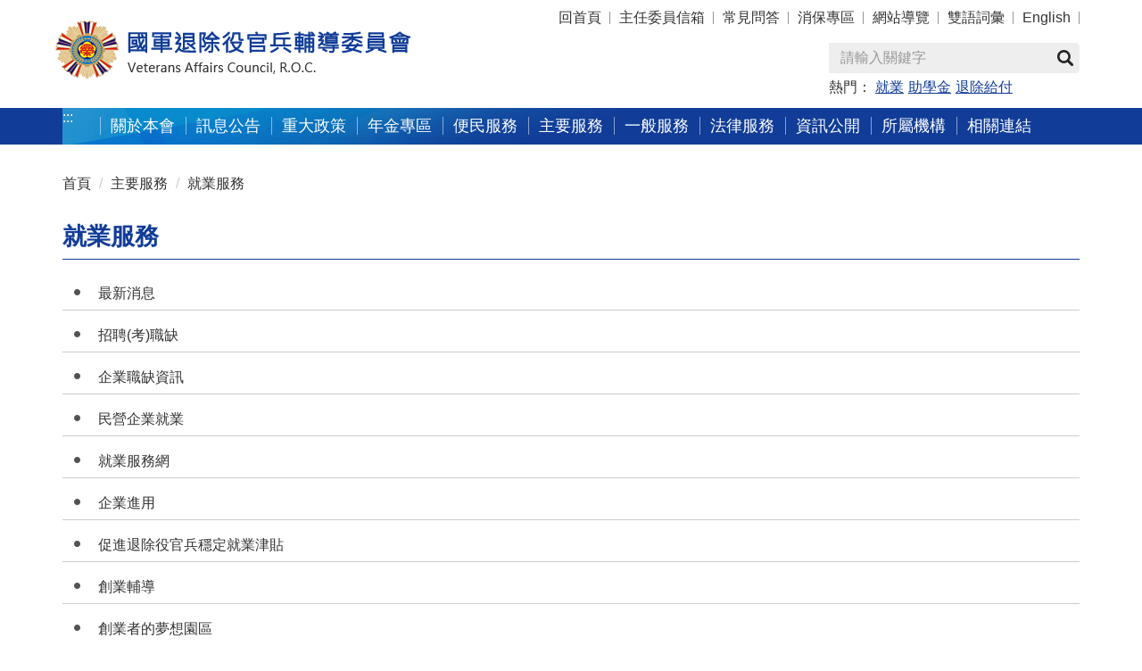

--- FILE ---
content_type: text/html; charset=utf-8
request_url: https://www.vac.gov.tw/np-1895-1.html
body_size: 7985
content:
<!DOCTYPE html><html lang="zh-Hant-TW" class="no-js">
  <head>
    <meta http-equiv="Content-Type" content="text/html; charset=utf-8">
    <meta http-equiv="X-UA-Compatible" content="IE=edge">
    <meta name="viewport" content="width=device-width, initial-scale=1"><!-- Google tag (gtag.js) -->
<script async src="https://www.googletagmanager.com/gtag/js?id=UA-85981170-1"></script>
<script>
  window.dataLayer = window.dataLayer || [];
  function gtag(){dataLayer.push(arguments);}
  gtag('js', new Date());

  gtag('config', 'UA-85981170-1');
  gtag('config', 'G-KXGH8FGKJM');

</script><meta name="DC.Title" content="就業服務" /><meta name="DC.Subject" content="就業服務" /><meta name="DC.Creator" content="國軍退除役官兵輔導委員會" /><meta name="DC.Publisher" content="國軍退除役官兵輔導委員會" /><meta name="DC.Date" content="2016-06-22" /><meta name="DC.Identifier" content="A51000000A" /><meta name="DC.Type" content="文字" /><meta name="Category.Theme" content="250" /><meta name="Category.Cake" content="340" /><meta name="Category.Service" content="450" /><meta name="DC.Description" content="就業服務" /><meta name="DC.Contributor" content="國軍退除役官兵輔導委員會" /><meta name="DC.Format" content="Text" /><meta name="DC.Relation" content="" /><meta name="DC.Source" content="國軍退除役官兵輔導委員會" /><meta name="DC.Language" content="中文" /><meta name="DC.coverage.t.min" content="2016-06-22" /><meta name="DC.coverage.t.max" content="" /><meta name="DC.Rights" content="國軍退除役官兵輔導委員會" /><meta name="Keywords" content="就業服務" /><title>就業服務-國軍退除役官兵輔導委員會</title><script type="text/javascript" src="js/Jquery/jquery-3.6.0.min.js"></script><link rel="stylesheet" type="text/css" href="xslGip/Unit001/assets/module/bootstrap-3.3.2/css/bootstrap.min.css?v=241217">
    <link rel="stylesheet" type="text/css" href="xslGip/Unit001/assets/module/bootstrap-3.3.2/css/bootstrap-theme.min.css?v=241217">
    <link rel="stylesheet" type="text/css" href="xslGip/Unit001/assets/css/megamenu.css">
    <link rel="stylesheet" type="text/css" href="xslGip/Unit001/assets/module/slick/slick.css">
    <link rel="stylesheet" type="text/css" href="xslGip/Unit001/assets/module/slick/slick-theme.css">
    <link rel="stylesheet" type="text/css" href="xslGip/Unit001/css/slick-slide.css">
    <link rel="stylesheet" type="text/css" href="xslGip/Unit001/assets/module/fullcalendar-3.9.0/fullcalendar.css">
    <link rel="stylesheet" type="text/css" href="xslGip/Unit001/assets/module/fullcalendar-3.9.0/fullcalendar.print.css" media="print">
    <link rel="stylesheet" type="text/css" href="xslGip/Unit001/assets/module/fontello/css/fontello.css">
    <link rel="stylesheet" type="text/css" href="xslGip/Unit001/assets/css/bootstrap.offcanvas.css">
    <link rel="stylesheet" type="text/css" href="xslGip/Unit001/css/customize.css">
  </head>
  <body><a class="goCenter" href="#MainContent" tabindex="0">按 Enter 到主內容區</a><section id="Header"><nav class="navbar navbar-default megamenu" role="navigation"><div class="container Topheader">
          <div class="navbar-header"><button type="button" class="navbar-toggle pull-left" data-bs-toggle="collapse" data-bs-target="#offcanvas-left"><span class="sr-only">Toggle navigation</span><i class="icon-menu"></i></button><div class="Logo"><a href="mp-1.html" title="國軍退除役官兵輔導委員會"><img src="xslGip/Unit001/images/logo.png" alt="國軍退除役官兵輔導委員會"></a></div><button type="button" class="navbar-toggle" data-bs-toggle="collapse" data-bs-target="#offcanvas-right"><span class="sr-only">Toggle navigation</span><i class="icon-down-open"></i></button></div>
          <div class="collapse navbar-collapse" id="offcanvas-right" role="navigation">
            <div class="pull-sm-right pull-md-right pull-lg-right"><a href="#U" title="上方主導覽選單區塊" name="U" class="accesskey" accesskey="U">:::</a><ul class="nav navbar-nav Topnav">
                <li><a href="mp-1.html" title="回首頁">回首頁</a></li>
                <li><a href="np-3194-1.html" title="主任委員信箱">主任委員信箱</a></li>
                <li><a href="lp-1798-1.html" title="常見問答">常見問答</a></li>
                <li><a href="https://www.vac.gov.tw/np-2441-1.html" title="消保專區">消保專區</a></li>
                <li><a href="sitemap-1.html" title="網站導覽">網站導覽</a></li>
                <li><a href="lp-2432-1.html" title="雙語詞彙">雙語詞彙</a></li>
                <li><a href="mp-2.html" title="English">English</a></li>
              </ul>
              <div class="Search">
                <div class="navbar-form pull-sm-right pull-md-right pull-lg-right" role="search">
                  <div class="input-group"><label for="GSearch" style="display:none;">Search</label><input type="text" class="form-control" name="GSearch" id="GSearch" placeholder="請輸入關鍵字" accesskey="S"><span class="input-group-btn"><button type="button" id="GSearchSend" class="btn btn-default" value="查詢" title="另開新視窗"><span class="glyphicon glyphicon-search"></span>查詢
						</button></span></div>
                  <div class="HotKeywords">
					熱門：
					<a href="https://cse.google.com/cse/publicurl?cx=005271520470798539022:4uhs_kw5wue&q=%E5%B0%B1%E6%A5%AD" target="_blank" title="就業(另開新視窗)">就業</a><a href="https://cse.google.com/cse/publicurl?cx=005271520470798539022:4uhs_kw5wue&q=%E5%8A%A9%E5%AD%B8%E9%87%91" target="_blank" title="助學金(另開新視窗)">助學金</a><a href="https://cse.google.com/cse/publicurl?cx=005271520470798539022:4uhs_kw5wue&q=%E9%80%80%E9%99%A4%E7%B5%A6%E4%BB%98" target="_blank" title="退除給付(另開新視窗)">退除給付</a></div>
                </div><script type="text/javascript">
				$(function(){
					$('#GSearch').on('keypress', function (e) {
						var code = (e.keyCode ? e.keyCode : e.which);
						if (code == 13) { SearchAction(); }
					});
					$( "#GSearchSend").bind( "click keypress", function() { 
						SearchAction();
					});
				});
				function SearchAction(){
					var Query='';
					if($.trim($('#GSearch').val()) != ''){
						Query='sp-GS-1.html?Query='+encodeURI($('#GSearch').val());
					}
					else{
						Query='sp-GS-1.html';
					}
					window.open(Query);
				}
			</script><noscript>
				您的瀏覽器不支援javascript<br>請點選<u><a title="全站搜尋(另開新視窗)" target="_blank" href="https://www.google.com.tw/advanced_search?as_sitesearch=www.vac.gov.tw">全站搜尋</a></u>來使用網站搜尋功能。
			</noscript>
              </div>
            </div>
          </div>
          <div class="collapse navbar-collapse Topmenu" id="offcanvas-left" role="navigation"><nav class="menu"><div class="accesskey hidden-xs"><a href="#M" title="上方主導覽選單區塊" name="M" class="accesskey" accesskey="M">:::</a></div>
              <ul>
                <li><a href="np-1119-1.html" title="關於本會">關於本會</a><ul>
                    <li><a href="np-1779-1.html" title="本會簡介">本會簡介</a></li>
                    <li><a href="np-1780-1.html" title="主任委員">主任委員</a></li>
                    <li><a href="np-3194-1.html" title="主任委員信箱">主任委員信箱</a></li>
                    <li><a href="np-1784-1.html" title="組織架構">組織架構</a></li>
                    <li><a href="lp-1785-1.html" title="職掌與電話">職掌與電話</a></li>
                    <li><a href="np-1786-1.html" title="交通與位置">交通與位置</a></li>
                  </ul>
                </li>
                <li><a href="np-1120-1.html" title="訊息公告">訊息公告</a><ul>
                    <li><a href="lp-1787-1.html" title="最新消息">最新消息</a></li>
                    <li><a href="lp-2258-1.html" title="即時新聞澄清">即時新聞澄清</a></li>
                    <li><a href="lp-1788-1.html" title="新聞資訊">新聞資訊</a></li>
                    <li><a href="lp-1789-1.html" title="就業資訊">就業資訊</a></li>
                    <li><a href="np-2494-1.html" title="採購專區">採購專區</a></li>
                    <li><a href="lp-1793-1.html" title="活動訊息">活動訊息</a></li>
                    <li><a href="lp-2525-1.html" title="榮民節活動專區">榮民節活動專區</a></li>
                    <li><a href="lp-1794-1.html" title="活動剪影">活動剪影</a></li>
                    <li><a href="lp-1795-1.html" title="影音專區">影音專區</a></li>
                    <li><a href="np-2133-1.html" title="「退除役官兵懇談會」及「服務區座談會」專區">「退除役官兵懇談會」及「服務區座談會」專區</a></li>
                    <li><a href="lp-1791-1.html" title="榮民遺留不動產標售">榮民遺留不動產標售</a></li>
                    <li><a href="/cp-2088-5066-1.html" title="安養機構床位資訊">安養機構床位資訊</a></li>
                  </ul>
                </li>
                <li><a href="lp-1800-1.html" title="重大政策">重大政策</a></li>
                <li><a href="lp-3019-1.html" title="年金專區">年金專區</a></li>
                <li><a href="np-1122-1.html" title="便民服務">便民服務</a><ul>
                    <li><a href="np-2510-1.html" title="線上申辦及查詢">線上申辦及查詢</a></li>
                    <li><a href="lp-1797-1.html" title="申辦表單下載">申辦表單下載</a></li>
                    <li><a href="lp-1798-1.html" title="常見問答">常見問答</a></li>
                    <li><a href="lp-3382-1.html" title="各項權益優惠懶人包">各項權益優惠懶人包</a></li>
                  </ul>
                </li>
                <li><a href="np-1123-1.html" title="主要服務">主要服務</a><ul>
                    <li><a href="np-1894-1.html" title="就學服務">就學服務</a></li>
                    <li><a href="np-1895-1.html" title="就業服務">就業服務</a></li>
                    <li><a href="np-1896-1.html" title="職業訓練">職業訓練</a></li>
                    <li><a href="np-1897-1.html" title="就醫服務">就醫服務</a></li>
                    <li><a href="np-1898-1.html" title="就養服務">就養服務</a></li>
                    <li><a href="np-1899-1.html" title="服務照顧">服務照顧</a></li>
                    <li><a href="np-1900-1.html" title="退除給付">退除給付</a></li>
                  </ul>
                </li>
                <li><a href="np-1124-1.html" title="一般服務">一般服務</a><ul>
                    <li><a href="np-1901-1.html" title="國際聯絡">國際聯絡</a></li>
                    <li><a href="np-1902-1.html" title="廉政專區">廉政專區</a></li>
                    <li><a href="np-1903-1.html" title="人事服務">人事服務</a></li>
                    <li><a href="np-1904-1.html" title="業務統計">業務統計</a></li>
                  </ul>
                </li>
                <li><a href="np-1125-1.html" title="法律服務">法律服務</a><ul>
                    <li><a href="https://law.vac.gov.tw/vaclaw/" title="主管法規查詢">主管法規查詢</a></li>
                    <li><a href="np-1906-1.html" title="訴願及訴訟服務">訴願及訴訟服務</a></li>
                    <li><a href="np-2477-1.html" title="國家賠償服務">國家賠償服務</a></li>
                    <li><a href="np-2478-1.html" title="人權保障專區">人權保障專區</a></li>
                    <li><a href="np-1907-1.html" title="法律服務案例暨法律常識專題">法律服務案例暨法律常識專題</a></li>
                    <li><a href="np-1908-1.html" title="法制作業規定及範例">法制作業規定及範例</a></li>
                    <li><a href="lp-2489-1.html" title="法網相連">法網相連</a></li>
                    <li><a href="lp-3520-1.html" title="法規命令草案年度立法計畫專區">法規命令草案年度立法計畫專區</a></li>
                  </ul>
                </li>
                <li><a href="np-1126-1.html" title="資訊公開">資訊公開</a><ul>
                    <li><a href="https://law.vac.gov.tw/vaclaw/" title="主管法令">主管法令</a></li>
                    <li><a href="https://www.vac.gov.tw/lp-1785-1.html" title="本會組織與職掌">本會組織與職掌</a></li>
                    <li><a href="np-2398-1.html" title="行政指導文書">行政指導文書</a></li>
                    <li><a href="np-2399-1.html" title="施政計畫">施政計畫</a></li>
                    <li><a href="https://www.vac.gov.tw/np-1904-1.html" title="業務統計">業務統計</a></li>
                    <li><a href="np-2405-1.html" title="研究報告">研究報告</a></li>
                    <li><a href="np-2407-1.html" title="預算及決算">預算及決算</a></li>
                    <li><a href="lp-3683-1.html" title="因公派員出國計畫考察費用執行情形">因公派員出國計畫考察費用執行情形</a></li>
                    <li><a href="np-2412-1.html" title="會計報表">會計報表</a></li>
                    <li><a href="lp-3089-1.html" title="會計制度">會計制度</a></li>
                    <li><a href="https://www.vac.gov.tw/np-1906-1.html" title="請願及訴願">請願及訴願</a></li>
                    <li><a href="np-2417-1.html" title="書面之公共工程及採購契約">書面之公共工程及採購契約</a></li>
                    <li><a href="lp-2418-1.html" title="支付或接受之補(捐)助">支付或接受之補(捐)助</a></li>
                    <li><a href="np-2419-1.html" title="合議制機關會議紀錄">合議制機關會議紀錄</a></li>
                    <li><a href="https://www.vac.gov.tw/lp-2482-1.html" title="國家賠償事件統計">國家賠償事件統計</a></li>
                    <li><a href="lp-2421-1.html" title="政策宣導相關廣告">政策宣導相關廣告</a></li>
                    <li><a href="lp-2423-1.html" title="行政透明措施專區">行政透明措施專區</a></li>
                    <li><a href="np-2424-1.html" title="立法院業務報告">立法院業務報告</a></li>
                    <li><a href="lp-2425-1.html" title="民營事業">民營事業</a></li>
                    <li><a href="lp-2426-1.html" title="本會獎項專區">本會獎項專區</a></li>
                    <li><a href="lp-2427-1.html" title="政府資料開放(Open Data)">政府資料開放(Open Data)</a></li>
                    <li><a href="lp-2428-1.html" title="本會出版品">本會出版品</a></li>
                    <li><a href="lp-2429-1.html" title="本會宣傳品">本會宣傳品</a></li>
                    <li><a href="lp-2430-1.html" title="個人資料保護專區">個人資料保護專區</a></li>
                    <li><a href="lp-2433-1.html" title="檔案應用">檔案應用</a></li>
                    <li><a href="np-2434-1.html" title="性別主流化專區">性別主流化專區</a></li>
                    <li><a href="np-2435-1.html" title="遊說法資訊專區">遊說法資訊專區</a></li>
                    <li><a href="np-2441-1.html" title="消保專區">消保專區</a></li>
                    <li><a href="np-2530-1.html" title="財團法人榮民榮眷基金會">財團法人榮民榮眷基金會</a></li>
                    <li><a href="np-2977-1.html" title="內部控制專區">內部控制專區</a></li>
                    <li><a href="np-3522-1.html" title="員工協助方案(EAP)專區">員工協助方案(EAP)專區</a></li>
                    <li><a href="np-3574-1.html" title="員額評鑑專區">員額評鑑專區</a></li>
                  </ul>
                </li>
                <li><a href="np-1127-1.html" title="所屬機構">所屬機構</a><ul>
                    <li><a href="np-1992-1.html" title="服務機構">服務機構</a></li>
                    <li><a href="np-1993-1.html" title="安養機構">安養機構</a></li>
                    <li><a href="np-1994-1.html" title="訓練機構">訓練機構</a></li>
                    <li><a href="https://www.vac.gov.tw/cp-2206-6405-1.html" title="醫療機構">醫療機構</a></li>
                    <li><a href="np-1996-1.html" title="農場機構">農場機構</a></li>
                  </ul>
                </li>
                <li><a href="np-1128-1.html" title="相關連結">相關連結</a><ul>
                    <li><a href="lp-2039-1.html" title="本會相關連結">本會相關連結</a></li>
                    <li><a href="lp-2040-1.html" title="會外相關連結">會外相關連結</a></li>
                  </ul>
                </li>
              </ul></nav></div>
        </div></nav></section><section class="MainContent"><div class="Block_incontent">
        <div class="container">
          <div class="row clearfix">
            <div class=" col-md-12">
              <div class="accesskey"><a href="#C" id="MainContent" title="中央內容區塊" name="C" class="accesskey" accesskey="C">:::</a></div>
              <ol class="breadcrumb">
                <li><a title="首頁" href="mp-1.html">首頁</a></li>
                <li><a title="主要服務" href="np-1123-1.html">主要服務</a></li>
                <li><a title="就業服務" href="np-1895-1.html">就業服務</a></li>
              </ol><section class="np"><h1>就業服務</h1>
                <ul class="nplist">
                  <li><a href="lp-1910-1.html" title="最新消息">最新消息</a></li>
                  <li><a href="lp-3323-1.html" title="招聘(考)職缺">招聘(考)職缺</a></li>
                  <li><a href="lp-2207-1.html" title="企業職缺資訊">企業職缺資訊</a></li>
                  <li><a href="lp-2018-1.html" title="民營企業就業">民營企業就業</a></li>
                  <li><a href="https://job.vac.gov.tw/" target="_blank" title="就業服務網(另開新視窗)">就業服務網</a></li>
                  <li><a href="lp-2019-1.html" title="企業進用">企業進用</a></li>
                  <li><a href="lp-3097-1.html" title="促進退除役官兵穩定就業津貼">促進退除役官兵穩定就業津貼</a></li>
                  <li><a href="lp-3288-1.html" title="創業輔導">創業輔導</a></li>
                  <li><a href="http://go.vac.gov.tw/" target="_blank" title="創業者的夢想園區(另開新視窗)">創業者的夢想園區</a></li>
                  <li><a href="lp-2024-1.html" title="宣傳品下載">宣傳品下載</a></li>
                  <li><a href="https://www.vac.gov.tw/lp-1797-1-xCat-02.html" title="表格下載">表格下載</a></li>
                  <li><a href="lp-2026-1.html" title="相關法規">相關法規</a></li>
                  <li><a href="https://www.vac.gov.tw/cp-2003-2894-1.html" title="統計資訊">統計資訊</a></li>
                </ul></section></div>
          </div>
        </div>
      </div>
      <div class="Block6 hidden-xs">
        <div class="accesskey  hidden-xs"><a href="#aB" title="FatFooter" id="aB" accesskey="B">:::</a></div>
        <div class="container">
          <div class="row clearfix ">
            <div class="col-md-12 ">
              <div id="FatFooter"><input type="button" name="FatFooterBtn" id="FatFooterBtn" class="btn  FatFooterBtn close" value="展開/收合"><nav><ul>
                    <li><a href="np-1119-1.html" title="關於本會">關於本會</a><ul style="display:none">
                        <li><a href="np-1779-1.html" title="本會簡介">本會簡介</a></li>
                        <li><a href="np-1780-1.html" title="主任委員">主任委員</a></li>
                        <li><a href="np-3194-1.html" title="主任委員信箱">主任委員信箱</a></li>
                        <li><a href="np-1784-1.html" title="組織架構">組織架構</a></li>
                        <li><a href="lp-1785-1.html" title="職掌與電話">職掌與電話</a></li>
                        <li><a href="np-1786-1.html" title="交通與位置">交通與位置</a></li>
                      </ul>
                    </li>
                    <li><a href="np-1120-1.html" title="訊息公告">訊息公告</a><ul style="display:none">
                        <li><a href="lp-1787-1.html" title="最新消息">最新消息</a></li>
                        <li><a href="lp-2258-1.html" title="即時新聞澄清">即時新聞澄清</a></li>
                        <li><a href="lp-1788-1.html" title="新聞資訊">新聞資訊</a></li>
                        <li><a href="lp-1789-1.html" title="就業資訊">就業資訊</a></li>
                        <li><a href="np-2494-1.html" title="採購專區">採購專區</a></li>
                        <li><a href="lp-1793-1.html" title="活動訊息">活動訊息</a></li>
                        <li><a href="lp-2525-1.html" title="榮民節活動專區">榮民節活動專區</a></li>
                        <li><a href="lp-1794-1.html" title="活動剪影">活動剪影</a></li>
                        <li><a href="lp-1795-1.html" title="影音專區">影音專區</a></li>
                        <li><a href="np-2133-1.html" title="「退除役官兵懇談會」及「服務區座談會」專區">「退除役官兵懇談會」及「服務區座談會」專區</a></li>
                        <li><a href="lp-1791-1.html" title="榮民遺留不動產標售">榮民遺留不動產標售</a></li>
                        <li><a href="/cp-2088-5066-1.html" title="安養機構床位資訊">安養機構床位資訊</a></li>
                      </ul>
                    </li>
                    <li><a href="lp-1800-1.html" title="重大政策">重大政策</a><ul style="display:none"></ul>
                    </li>
                    <li><a href="lp-3019-1.html" title="年金專區">年金專區</a><ul style="display:none"></ul>
                    </li>
                    <li><a href="np-1122-1.html" title="便民服務">便民服務</a><ul style="display:none">
                        <li><a href="np-2510-1.html" title="線上申辦及查詢">線上申辦及查詢</a></li>
                        <li><a href="lp-1797-1.html" title="申辦表單下載">申辦表單下載</a></li>
                        <li><a href="lp-1798-1.html" title="常見問答">常見問答</a></li>
                        <li><a href="lp-3382-1.html" title="各項權益優惠懶人包">各項權益優惠懶人包</a></li>
                      </ul>
                    </li>
                    <li><a href="np-1123-1.html" title="主要服務">主要服務</a><ul style="display:none">
                        <li><a href="np-1894-1.html" title="就學服務">就學服務</a></li>
                        <li><a href="np-1895-1.html" title="就業服務">就業服務</a></li>
                        <li><a href="np-1896-1.html" title="職業訓練">職業訓練</a></li>
                        <li><a href="np-1897-1.html" title="就醫服務">就醫服務</a></li>
                        <li><a href="np-1898-1.html" title="就養服務">就養服務</a></li>
                        <li><a href="np-1899-1.html" title="服務照顧">服務照顧</a></li>
                        <li><a href="np-1900-1.html" title="退除給付">退除給付</a></li>
                      </ul>
                    </li>
                    <li><a href="np-1124-1.html" title="一般服務">一般服務</a><ul style="display:none">
                        <li><a href="np-1901-1.html" title="國際聯絡">國際聯絡</a></li>
                        <li><a href="np-1902-1.html" title="廉政專區">廉政專區</a></li>
                        <li><a href="np-1903-1.html" title="人事服務">人事服務</a></li>
                        <li><a href="np-1904-1.html" title="業務統計">業務統計</a></li>
                      </ul>
                    </li>
                    <li><a href="np-1125-1.html" title="法律服務">法律服務</a><ul style="display:none">
                        <li><a href="https://law.vac.gov.tw/vaclaw/" target="_blank" title="主管法規查詢(另開新視窗)">主管法規查詢</a></li>
                        <li><a href="np-1906-1.html" title="訴願及訴訟服務">訴願及訴訟服務</a></li>
                        <li><a href="np-2477-1.html" title="國家賠償服務">國家賠償服務</a></li>
                        <li><a href="np-2478-1.html" title="人權保障專區">人權保障專區</a></li>
                        <li><a href="np-1907-1.html" title="法律服務案例暨法律常識專題">法律服務案例暨法律常識專題</a></li>
                        <li><a href="np-1908-1.html" title="法制作業規定及範例">法制作業規定及範例</a></li>
                        <li><a href="lp-2489-1.html" title="法網相連">法網相連</a></li>
                        <li><a href="lp-3520-1.html" title="法規命令草案年度立法計畫專區">法規命令草案年度立法計畫專區</a></li>
                      </ul>
                    </li>
                    <li><a href="np-1126-1.html" title="資訊公開">資訊公開</a><ul style="display:none">
                        <li><a href="https://law.vac.gov.tw/vaclaw/" target="_blank" title="主管法令(另開新視窗)">主管法令</a></li>
                        <li><a href="https://www.vac.gov.tw/lp-1785-1.html" title="本會組織與職掌">本會組織與職掌</a></li>
                        <li><a href="np-2398-1.html" title="行政指導文書">行政指導文書</a></li>
                        <li><a href="np-2399-1.html" title="施政計畫">施政計畫</a></li>
                        <li><a href="https://www.vac.gov.tw/np-1904-1.html" title="業務統計">業務統計</a></li>
                        <li><a href="np-2405-1.html" title="研究報告">研究報告</a></li>
                        <li><a href="np-2407-1.html" title="預算及決算">預算及決算</a></li>
                        <li><a href="lp-3683-1.html" title="因公派員出國計畫考察費用執行情形">因公派員出國計畫考察費用執行情形</a></li>
                        <li><a href="np-2412-1.html" title="會計報表">會計報表</a></li>
                        <li><a href="lp-3089-1.html" title="會計制度">會計制度</a></li>
                        <li><a href="https://www.vac.gov.tw/np-1906-1.html" title="請願及訴願">請願及訴願</a></li>
                        <li><a href="np-2417-1.html" title="書面之公共工程及採購契約">書面之公共工程及採購契約</a></li>
                        <li><a href="lp-2418-1.html" title="支付或接受之補(捐)助">支付或接受之補(捐)助</a></li>
                        <li><a href="np-2419-1.html" title="合議制機關會議紀錄">合議制機關會議紀錄</a></li>
                        <li><a href="https://www.vac.gov.tw/lp-2482-1.html" title="國家賠償事件統計">國家賠償事件統計</a></li>
                        <li><a href="lp-2421-1.html" title="政策宣導相關廣告">政策宣導相關廣告</a></li>
                        <li><a href="lp-2423-1.html" title="行政透明措施專區">行政透明措施專區</a></li>
                        <li><a href="np-2424-1.html" title="立法院業務報告">立法院業務報告</a></li>
                        <li><a href="lp-2425-1.html" title="民營事業">民營事業</a></li>
                        <li><a href="lp-2426-1.html" title="本會獎項專區">本會獎項專區</a></li>
                        <li><a href="lp-2427-1.html" title="政府資料開放(Open Data)">政府資料開放(Open Data)</a></li>
                        <li><a href="lp-2428-1.html" title="本會出版品">本會出版品</a></li>
                        <li><a href="lp-2429-1.html" title="本會宣傳品">本會宣傳品</a></li>
                        <li><a href="lp-2430-1.html" title="個人資料保護專區">個人資料保護專區</a></li>
                        <li><a href="lp-2433-1.html" title="檔案應用">檔案應用</a></li>
                        <li><a href="np-2434-1.html" title="性別主流化專區">性別主流化專區</a></li>
                        <li><a href="np-2435-1.html" title="遊說法資訊專區">遊說法資訊專區</a></li>
                        <li><a href="np-2441-1.html" title="消保專區">消保專區</a></li>
                        <li><a href="np-2530-1.html" title="財團法人榮民榮眷基金會">財團法人榮民榮眷基金會</a></li>
                        <li><a href="np-2977-1.html" title="內部控制專區">內部控制專區</a></li>
                        <li><a href="np-3522-1.html" title="員工協助方案(EAP)專區">員工協助方案(EAP)專區</a></li>
                        <li><a href="np-3574-1.html" title="員額評鑑專區">員額評鑑專區</a></li>
                      </ul>
                    </li>
                    <li><a href="np-1127-1.html" title="所屬機構">所屬機構</a><ul style="display:none">
                        <li><a href="np-1992-1.html" title="服務機構">服務機構</a></li>
                        <li><a href="np-1993-1.html" title="安養機構">安養機構</a></li>
                        <li><a href="np-1994-1.html" title="訓練機構">訓練機構</a></li>
                        <li><a href="https://www.vac.gov.tw/cp-2206-6405-1.html" title="醫療機構">醫療機構</a></li>
                        <li><a href="np-1996-1.html" title="農場機構">農場機構</a></li>
                      </ul>
                    </li>
                    <li><a href="np-1128-1.html" title="相關連結">相關連結</a><ul style="display:none">
                        <li><a href="lp-2039-1.html" title="本會相關連結">本會相關連結</a></li>
                        <li><a href="lp-2040-1.html" title="會外相關連結">會外相關連結</a></li>
                      </ul>
                    </li>
                  </ul></nav></div>
            </div>
          </div>
        </div>
      </div></section><section id="Footer"><div class="container">
        <div class="row clearfix">
          <div class="col-md-7"><div class="copyright">
<ul>
	<li><a href="/cp-1999-7269-1.html" title="隱私權及安全政策">隱私權及安全政策</a></li>
	<li><a href="/cp-1999-7268-1.html" title="政府網站資料開放宣告">政府網站資料開放宣告</a></li>
	<li><a href="/cp-1999-7337-1.html" title="ODF開放文件說明">ODF開放文件說明</a></li>
	<li><a href="/cp-1999-7829-1.html" title="網站Banner下載">網站Banner下載</a></li>
	<li><a href="https://www.vac.gov.tw/sp-Declaration-OpinionMail-1.html" target="_blank" title="網站滿意度調查(另開新視窗)">網站滿意度調查</a></li>
</ul>
</div>
<!--  copyright end-->

<div class="explanation">
<p>24小時服務專線：(02)2725-5700<br />
免付費服務電話：0800-212-154、0800-212-510　<br />
(服務時間：星期一至星期五08:00~17:00)<br />
機關地址：110205臺北市信義區忠孝東路五段 222 號 (<a href="cp-1786-1749-1.html" title="交通與位置">交通與位置</a>)<br />
建議瀏覽器：Chrome、Firefox、Edge、IE 9.0以上版本<br />
最佳瀏覽解析度為1024x768以上</p>
</div></div>
          <div class="col-md-5"><div class="Mark">
<p><a href="https://www.facebook.com/vacweb1/" target="_blank" title="退輔會facebook(開新視窗)"><img alt="輔導會facebook粉絲專頁 (另開新視窗)" src="/Public/Images/201607/693160707185756e00.png" /></a> <a href="https://www.youtube.com/channel/UCEe6n961KF7NFkQkl9E7Sig" target="_blank" title="youtube(開新視窗)"> <img alt="輔導會Youtube影音頻導 (另開新視窗)" src="/Public/Images/201607/8741607071857c3058.png" /></a> <a href="https://www.flickr.com/photos/130046541@N06/" target="_blank" title="flickr(開新視窗)"> <img alt="輔導會flickr相簿 (另開新視窗)" src="/Public/Images/201607/33216070718579c5b5.png" /></a> <a href="/cp-2042-7955-1.html" title="RSS使用說明"> <img alt="RSS訂閱" src="/Public/Images/201607/4231607071857aa119.png" /></a> <a href="/np-3194-1.html" title="mail"> <img alt="主任委員信箱" src="/Public/Images/201607/9431607071857a5ed6.png" /></a><br />
&nbsp;</p>

<p style="text-align: right;"><a href="https://accessibility.moda.gov.tw/Applications/Detail?category=20230117173455" target="_blank" title="無障礙網站(另開新視窗)"><img alt="通過A無障礙網頁檢測" src="/Public/Images/201911/3341911201011aa3cd.png " style="border-width: 0px; border-style: solid; width: 128px; height: 51px;" /></a>&nbsp;<a href="http://www.gov.tw/" target="_blank" title="我的e政府 (另開新視窗)"><img alt="我的e政府 (另開新視窗)" src="/Public/Images/201607/2671607071855e89b5.png" title="我的e政府" /></a>　<img alt="退輔會網站 QR Code" src="/Public/Images/201611/581161110154864b21.jpg" /><br />
&nbsp;</p>
</div>

<p>&nbsp;</p><div class="visitor">
              <ul>
                <li>
									瀏覽人次：<span>157019127</span><br>(自民國105-11-01起)
								</li>
                <li>
									更新日期：<span>114-12-24</span><span style="color:white;">-2</span></li>
              </ul>
            </div>
          </div>
        </div>
      </div></section><script src="xslGip/Unit001/assets/module/bootstrap-5.3.3/js/bootstrap.min.js"></script><script src="xslGip/Unit001/assets/js/jquery.lazyload.min.js"></script><script src="xslGip/Unit001/assets/js/bootstrap.offcanvas.js"></script><script src="xslGip/Unit001/assets/module/fullcalendar-3.9.0/lib/moment.min.js"></script><script src="xslGip/Unit001/assets/module/fullcalendar-3.9.0/fullcalendar.min.js"></script><script src="xslGip/Unit001/assets/js/jquery.scrollUp.js"></script><script type="text/javascript">
		  $(function () {
			$.scrollUp({
			  scrollName: 'scrollUp', // Element ID
			  topDistance: '300', // Distance from top before showing element (px)
			  topSpeed: 300, // Speed back to top (ms)
			  animation: 'fade', // Fade, slide, none
			  animationInSpeed: 200, // Animation in speed (ms)
			  animationOutSpeed: 200, // Animation out speed (ms)
			  scrollText: '.', // Text for element
			  activeOverlay: true, // Set CSS color to display scrollUp active point, e.g '#00FFFF'
			});
		  });
		</script><script src="xslGip/Unit001/assets/js/jquery.easing.1.3.js"></script><script type="text/javascript" src="xslGip/Unit001/js/app.js?v=241217"></script><script src="xslGip/Unit001/js/BS3JS.min.js"></script><script src="xslGip/Unit001/assets/module/slick/slick.js"></script><script src="xslGip/Unit001/js/slick-addscripts.js?v=241217"></script><script src="xslGip/Unit001/js/customize_scripts.js?v=241217"></script><script>
		$(document).ready(function(){
			$('#scrollUp').attr('title','回頁首');
			$('iframe').attr('sandbox','');
		});
		</script></body>
</html>

--- FILE ---
content_type: text/css
request_url: https://www.vac.gov.tw/xslGip/Unit001/css/customize.css
body_size: 31479
content:
@charset "UTF-8";
a:hover {
  color: #000;
  text-decoration: underline;
}

a:focus {
  color: #000;
  text-decoration: none;
  outline: 1px solid orange;
}

* a:focus,
input:focus,
textarea:focus,
.bigbanner div a:hover img,
.bigbanner div a:focus img {
  outline: 1px solid orange;
}

body > a.goCenter {
  position: absolute;
  left: 1em;
  top: 0;
  color: #fff;
  padding: 0.2em 0.5em;
  z-index: 9999;
  font-size: 0.938em;
}

body > a.goCenter:focus {
  color: #fff;
  background: #113d98;
}

.btn {
  font-size: 1em;
}

/*noscript*/
.no-js {
  display: block;
}

.no-js a.goCenter {
  color: blue;
}

.no-js noscript {
  background: #ffb;
  border: solid 1px #db0;
  padding: 5px;
  line-height: 1.5;
  display: inline-block;
}

.no-js noscript .key {
  display: inline-block;
  border: solid 1px #db0;
  background: #fff;
  padding: 3px 6px;
  line-height: 1;
  margin: 0 2px;
}

.no-js .fontSize + noscript {
  position: absolute;
  right: 10px;
  top: 45px;
  font-size: 15px;
}

.no-js .function noscript {
  display: inline-block;
  width: 20em;
}

.no-js .share noscript {
  width: 4em;
  text-align: left;
  overflow: visible;
}

.no-js .news noscript,
.goTop + noscript,
.adloop + noscript {
  border: none;
  background: none;
  position: absolute;
}

.no-js .bigbanner div {
  height: 300px;
}

.no-js .bigbanner div,
.Block1 .btn-more,
.no-js .adbanner div,
.no-js .Search form {
  display: none;
}

.no-js .bigbanner div:first-child,
.no-js .adbanner div:nth-child(1),
.no-js .adbanner div:nth-child(2),
.no-js .adbanner div:nth-child(3),
.no-js .adbanner div:nth-child(4),
.no-js .adbanner div:nth-child(5),
.no-js .Block1 .btn-more,
.no-js .Block5 .btn-more {
  display: inline-block;
}

.no-js .tabSet {
  height: auto;
}

.no-js .Search {
  margin-bottom: 1em;
}

.no-js .tabs > h2,
.no-js .tabs .tabContent {
  float: none;
  display: block;
  position: static;
}

.no-js .FontSize {
  font-size: 16px;
}

.no-js .FontSize ul,
.no-js .breadcrumb {
  margin: 0;
}

@media (max-width: 767px) {
  .pull-xs-left {
    float: left !important;
  }

  .pull-xs-right {
    float: right !important;
  }
}

@media (min-width: 768px) and (max-width: 991px) {
  .pull-sm-left {
    float: left !important;
  }

  .pull-sm-right {
    float: right !important;
  }
}

@media (min-width: 992px) and (max-width: 1199px) {
  .pull-md-left {
    float: left !important;
  }

  .pull-md-right {
    float: right !important;
  }
}

@media (min-width: 1200px) {
  .pull-lg-left {
    float: left !important;
  }

  .pull-lg-right {
    float: right !important;
  }
}

#list > h4 {
  font-weight: bold;
  color: #337ab7;
}

#list p {
  color: #888;
}

.list .list1 ul li {
  padding: 4px 0;
}

.list .list2 ul li .meta {
  float: left;
  margin-right: 10px;
}

.list .list2 ul li .meta .meta-time {
  margin-right: 10px;
}

.list .list2 ul li .meta .meta-dep {
  border-radius: 3px;
  background: #666;
  padding: 2px;
}

.list .list2 ul li .meta .meta-dep a {
  color: #fff;
}

.list .list2 ul li p {
  margin-top: 4px;
}

.list .list9 .nav-tabs {
  margin-bottom: 10px;
}

.list .list10 .nav-pills {
  margin-bottom: 10px;
}

/*maincintent 列表*/
/* site tree close/open control */
#FatFooter {
  margin: 0;
  position: relative;
}

#FatFooter a.accesskey {
  color: #e2e2e2 !important;
}

@media (max-width: 991px) {
}

#FatFooter .FatFooterBtn {
  font-size: 1em;
  cursor: pointer;
  display: inline-block;
  border: none;
  border-radius: 0;
  padding: 5px;
  text-align: center;
  background-image: url(../images/fatfooter_icon01.png);
  background-repeat: no-repeat;
  background-position: 0 0;
  width: 32px;
  height: 20px;
  margin: 0px auto;
  background-color: transparent;
  position: absolute;
  left: 50%;
  color: transparent;
}

#FatFooter .FatFooterBtn:hover,
#FatFooter .FatFooterBtn:focus {
  text-decoration: none;
  cursor: pointer;
  border: none;
}

#FatFooter .FatFooterBtn.close {
  font-weight: normal;
  border: none;
  text-shadow: none;
  opacity: 1;
  display: inline-block;
  line-height: 1.42857143;
  float: none;
  -webkit-transform: rotate(180deg);
  transform: rotate(180deg);
}

#FatFooter nav {
  clear: both;
  color: #fff;
  margin: 20px 0 0;
  padding: 30px 0 10px 15px;
  overflow: hidden;
}

#FatFooter nav ul {
  list-style: none;
  margin: 0 0 0 10px;
  padding: 5px 0;
  overflow: hidden;
  font-size: 1.063em;
}

#FatFooter nav > ul > li {
  *float: left;
  margin: 6px 10px 15px 0;
  width: 18.5%;
  vertical-align: top;
  display: inline-block;
  text-align: left;
}

#FatFooter nav > ul > li > a {
  color: #113d98;
  padding: 10px 0px;
  display: block;
  font-weight: bold;
  font-size: 1.125em;
}

#FatFooter nav > ul > li > a:hover {
  color: #c00;
  text-decoration: none;
}

#FatFooter nav ul li ul {
  margin: 5px 0;
  padding: 0;
  overflow: hidden;
}

#FatFooter nav ul li ul li {
  margin: 0 0 8px 0;
  padding: 0;
  border: none;
  background: none;
  list-style-type: none;
}

#FatFooter nav ul li ul li a {
  display: block;
  color: #000;
  text-decoration: none;
  font-size: 0.875em;
  font-weight: normal;
  line-height: 1.2em;
  padding: 2px 0 2px 10px;
  background-image: url(../images/fatfooter_icon02.png);
  background-repeat: no-repeat;
  background-position: 0 8px;
}

#FatFooter nav ul li ul li a:hover {
  color: #c00;
}

#FatFooter nav ul li ul li ul {
  margin: 10px 0;
  padding: 0 0px;
}

#FatFooter nav ul li ul li ul li a {
  padding: 2px 0 2px 30px;
  font-size: 0.875em;
}

.footer .container .row noscript nav ul ul {
  display: block;
}

#FatFooter .more {
  float: none;
  clear: both;
}

#FatFooter .more a {
  padding: 0;
  text-align: left;
  background-color: transparent;
  color: #113d98;
  font-weight: bold;
  font-size: 0.938em;
}

@media (max-width: 991px) {
  #FatFooter nav > ul > li {
    width: 23%;
    margin: 6px 10px 0 0;
  }
}

@media (max-width: 767px) {
  .fatfooter nav {
    padding: 0 15px;
  }

  .fatfooter nav ul li {
    width: 100%;
    float: none;
    display: block;
    margin: 8px 0 8px 0;
  }
}

/*copyright*/
.copyright .pull-right {
  font-size: 0.938em;
  line-height: 1.8em;
  margin: 10px 0 0;
}

.copyright ul {
  list-style: none;
  margin: 0 0 0 -5px;
  padding: 0;
  float: none;
  clear: both;
}

.copyright ul li {
  margin: 0 0em 0 0;
  display: inline-block;
  padding: 0 5px;
  border-right: 1px solid #ddd;
}

.copyright ul li:last-child {
  border-right: none;
}

/*SocialLink*/
.SocialLink {
  display: inline;
  list-style: none;
  padding: 0;
  margin: 5px 0 0 0;
}

.SocialLink li {
  display: inline-block;
  margin: 0 0 5px 0;
}

.SocialLink li a {
  display: inline-block;
  color: #fff;
  background: #444;
  width: 35px;
  height: 35px;
  line-height: 35px;
  text-align: center;
  border-radius: 2px;
}

.SocialLink li a:hover {
  background: #c52d2f;
  color: #fff;
}

.sitemap dl {
  float: left;
  margin-right: 10px;
  min-width: 160px;
  min-height: 200px;
}

.sitemap dl dd {
  font-size: 14px;
  font-weight: bold;
  background: #ccc;
  padding: 5px;
}

.sitemap dl dt ul {
  margin: 14px;
  padding: 0;
}

.sitemap dl dt ul li {
  font-weight: normal;
}

body {
  font-family: '微軟正黑體', Arial, Helvetica, sans-serif;
  -webkit-text-size-adjust: none;
  -webkit-print-color-adjust: exact;
}

h4 {
  color: #666;
  padding-bottom: 3px;
  border-bottom: 1px dotted #ccc;
  margin-top: 20px;
}

.page-header {
  margin: 20px 0px 20px;
}

.bs-docs-container {
  margin-top: 60px;
}

.BtnLeftSlide {
  width: 30px !important;
  white-space: inherit;
  display: inline;
  font-size: 0.85em;
  margin: 0px 0px 0px 0px;
  border-radius: 0px 5px 5px 0px;
}

.navbar-toggle {
  position: relative;
  float: right;
  padding: 9px 10px;
  margin-top: 8px;
  margin-right: 10px;
  margin-left: 5px;
  margin-bottom: 8px;
  background-color: transparent;
  background-image: none;
  border: 1px solid transparent;
  border-radius: 4px;
}

.bs-docs-sidebar .nav > li > a {
  display: block;
  padding: 4px 15px;
  font-size: 12px;
  font-weight: 500;
  color: #999999;
}

.meta {
  margin-right: 10px;
}

.meta .meta-time {
  margin-right: 10px;
}

.meta .meta-dep {
  margin-right: 10px;
}

.slick-slider {
  margin: 0px auto !important;
}

/*Tab*/
/*選單數目*/
/*全部選單總寬度*/
/*選單高度*/
.Tab {
  position: relative;
}

.Tab .tabs a {
  position: absolute;
  top: 0;
  height: 30px;
  text-align: center;
  padding: 4px;
  border-radius: 4px 4px 0px 0px;
  border-bottom: 1px solid #ccc;
  text-decoration: none;
}

.Tab .tabs a:focus {
  outline: none;
}

.Tab .tabs.active a {
  background-color: white;
  border-width: 1px;
  border-style: solid;
  border-color: #ccc #ccc transparent;
  -moz-border-top-colors: none;
  -moz-border-right-colors: none;
  -moz-border-bottom-colors: none;
  -moz-border-left-colors: none;
}

.Tab .tab_container {
  margin-top: 40px;
  background: whitesmoke;
  display: inline-block;
  /*解決margin失效問題*/
  width: 100%;
  padding: 2%;
}

.tabs.tabs1 a {
  left: 0%;
  width: 20%;
}

.tabs.tabs2 a {
  left: 20%;
  width: 20%;
}

.tabs.tabs3 a {
  left: 40%;
  width: 20%;
}

.tabs.tabs4 a {
  left: 60%;
  width: 20%;
}

.tabs.tabs5 a {
  left: 80%;
  width: 20%;
}

/**************-------------------------------------------------------------------------------------------開始調整*/
ul,
ol {
  box-sizing: border-box;
  list-style-type: none;
}

html {
  font-size: 100%;
}

body {
  margin: 0 auto;
  font-family: '微軟正黑體', Arial, Helvetica, sans-serif;
  font-size: 1em;
  background-image: url(../images/body_bg.gif);
  background-repeat: repeat-x;
  background-position: 0 0;
}

a {
  color: #333;
}

a:hover {
  color: #c00;
}

a:visited,
a:active {
  text-decoration: none;
}

.accesskey {
  position: absolute;
  left: 0;
  color: #fff !important;
}

.accesskey a {
  color: #fff !important;
  text-decoration: none;
}

.center-block {
  text-align: center;
  margin: 1em auto;
}

hr,
.panel-footer {
  border-top: 1px solid #ccc;
}

@media (max-width: 767px) {
  .accesskey {
    display: none;
  }
}

.row {
  padding-left: 0px;
  padding-right: 0px;
}

@media (max-width: 767px) {
  .row {
    padding-left: 15px;
    padding-right: 15px;
  }
}

@media (max-width: 480px) {
  .row {
    padding-left: 0px;
    padding-right: 0px;
  }
}

.navbar-default {
  background-color: transparent;
  border-color: transparent;
  box-shadow: none;
  background-image: none;
  border-radius: 0;
}

.navbar {
  border: none;
  margin: 0;
}

p {
  line-height: 1.6em;
}

/*------------------------------------------------------------star*/
.must {
  color: #ff0000;
  margin: 0px 5px 0 0;
  font-size: 150%;
  font-weight: bold;
  vertical-align: bottom;
  line-height: 110%;
}

/*--------------------------------------------------------------------------formBtn--*/
.formBtn {
  margin: 10px 0 30px;
  text-align: center;
}

.formBtn img {
  vertical-align: middle;
  margin: 0 5px;
}

.btn3 {
  background-color: #2291ce;
  position: relative;
  border: 1px solid #2291ce;
  color: #fff;
  padding: 8px 15px;
  cursor: pointer;
  vertical-align: middle;
  margin: 0;
  font-family: '微軟正黑體';
  font-size: 1.06em;
  text-align: center;
  border-radius: 5px;
  position: relative;
}

.btn3:hover,
.btn3:focus {
  color: #fff;
  background-color: #005bc1;
  border: 1px solid #024ea4;
}

.btn2 {
  background-color: #999;
  position: relative;
  border: 1px solid #999;
  color: #fff;
  padding: 8px 15px;
  cursor: pointer;
  vertical-align: middle;
  margin: 0;
  font-family: '微軟正黑體';
  font-size: 1.06em;
  text-align: center;
  border-radius: 5px;
  position: relative;
}

.btn2:hover,
.btn2:focus {
  color: #fff;
  background-color: #2291ce;
  border: 1px solid #3ca6df;
}

/*----------scrollUp*/
#scrollUp {
  bottom: 80px;
  right: 50px;
  color: #fff;
  font-size: 1.2em;
  text-decoration: none;
  opacity: 0.8;
  width: 50px;
  height: 50px;
  line-height: 50px;
  text-align: center;
  position: relative;
  cursor: pointer;
  border-radius: 50%;
  -webkit-backface-visibility: hidden;
  background-color: rgba(0, 0, 0, 0.7);
  background-size: cover;
  transition: all 0.3s ease-in;
}

#scrollUp:after {
  position: absolute;
  width: 50px;
  height: 50px;
  top: 0px;
  left: 0;
  font-family: 'fontello';
  content: '\E82F';
}

#scrollUp:hover {
  opacity: 1;
}

/*----------header nav*/
#Header {
  z-index: 9;
}

.Topheader {
}

.Logo {
  position: absolute;
  left: 0px;
  top: 20px;
}

.Logo h1 {
  margin: 0;
  padding: 0;
}

@media (max-width: 991px) {
}

@media (max-width: 767px) {
  body {
    background: none;
  }

  .Logo {
    top: 5px;
    left: 50%;
    margin: 0 0 0 -150px;
    width: auto;
  }

  .Logo img {
    margin: 0 auto;
    width: 75%;
  }
}

@media (max-width: 420px) {
  .Logo {
    margin: 0 0 0 -130px;
  }

  .Logo img {
    width: 80%;
    height: 50px;
  }
}

@media (max-width: 385px) {
  .Logo {
    top: 18px;
    margin: 0 0 0 -100px;
  }

  .Logo img {
    width: 75%;
    height: auto;
  }
}

.navbar-brand,
.navbar-nav > li > a {
  text-shadow: none;
}

.navbar-default .navbar-nav > li > a {
  color: #333;
}

.navbar-default .navbar-nav > li > a:hover {
  text-decoration: underline;
}

.navbar-collapse {
  padding: 0;
}

.Topnav {
  padding: 0;
  float: left;
}

.Topnav li {
  background-image: url(../images/nav_icon.gif);
  background-repeat: no-repeat;
  background-position: center right;
}

.Topnav li a {
  padding: 10px;
}

.navbar-default .navbar-nav > li > a:focus {
  color: #000;
}

.Topnav .accesskey {
  color: #fff;
}

/*-----------------------------------------------search-*/
.Search {
  overflow: hidden;
  clear: both;
  float: right;
  margin: 0;
  padding: 0;
}

.Search .navbar-form {
  padding: 0;
}

.Search .form-control {
  border: 1px solid #eeeeee;
  width: 200px;
  background-color: #eeeeee;
  box-shadow: none;
  font-size: 1em;
}

.Search .btn-default {
  box-shadow: none;
}

.Search .btn-default {
  border: 1px solid #eeeeee;
  background-color: #eeeeee;
  background-image: url(../images/search.png);
  height: 34px;
  background-size: 60%;
  background-repeat: no-repeat;
  background-position: center center;
  width: 32px;
}

.Search .input-group {
  float: left;
  margin: 0 0 5px 0;
}

.Search .AdvSearch {
  float: left;
  margin: 0 0 0 5px;
  display: none;
}

.Search .AdvSearch a {
  color: #fff;
  display: block;
  background-color: #167b9a;
  border-radius: 4px;
  padding: 7px 10px 6px;
  text-align: center;
  text-decoration: none;
}

.Search .AdvSearch a:hover {
  background-color: #1eabd5;
}

.Search .HotKeywords {
  margin: 10px 0 0 0;
  clear: both;
}

.Search .HotKeywords a {
  color: #113d98;
  margin: 0 5px 0 0;
  text-decoration: underline;
}

.Search .HotKeywords a:hover {
  color: #c00;
  text-decoration: underline;
}

@media (min-width: 1200px) {
  .Search .navbar-form .input-group .form-control {
    width: 250px;
  }
}

@media (max-width: 767px) {
  .Search {
    position: relative;
    margin-left: 15px;
    margin-right: 15px;
    box-shadow: none;
    padding: 15px 0;
  }

  .Topnav {
    float: none;
    margin: 0;
    display: block;
  }

  .Topnav li {
    background: none;
    border-bottom: 1px solid #376696;
  }

  .navbar-default .navbar-nav > li > a {
    color: #fff;
  }

  .navbar-default .navbar-nav > li > a:hover {
    color: #fff;
    background-color: #2391ce;
    text-decoration: none;
  }

  .navbar-default .navbar-collapse,
  .navbar-default .navbar-form {
    border: none;
  }

  .navbar-form {
    margin-left: 0;
    margin-right: 0;
    margin-top: 0;
  }

  .Search .form-control {
    width: 100%;
  }

  .Search .input-group {
    margin: 0 0px 10px 0;
  }

  .Search .AdvSearch {
    margin: 0 10px 15px 0;
  }

  .Search .HotKeywords {
    float: left;
    clear: none;
    color: #fff;
  }

  .Search .HotKeywords a {
    color: #fff;
  }

  .Search .HotKeywords a:hover {
    color: #ff9;
  }

  .icon-menu:before {
    color: #003;
    font-size: 2em;
  }

  .icon-down-open:before {
    color: #003;
    font-size: 2em;
  }

  .navbar-default .navbar-toggle {
    border: none;
  }

  [class^='icon-']:before,
  [class*=' icon-']:before {
    margin: 0;
  }

  .navbar-default .navbar-toggle:hover,
  .navbar-default .navbar-toggle:focus {
    background-color: #fff;
  }

  .navbar-default .navbar-collapse,
  .navbar-default .navbar-form {
    border: none;
    background-color: #113d98;
  }
}

/*----------------------------------------------------menu*/
/*-------------------------------------top menu-*/
@media (min-width: 768px) {
  #Header .menu .accesskey a {
    color: #2a93ce;
    text-decoration: none;
  }

  #Header .menu {
    width: 100%;
    margin: 4px 0 0 0;
    padding: 0;
    text-align: center;
    clear: both;
    z-index: 999;
    position: relative;
    background-image: url(../images/menubg.gif);
    background-repeat: no-repeat;
    background-position: left top;
  }

  #Header .menu > ul {
    list-style: none;
    margin: 0;
    padding: 0;
  }

  #Header .menu > ul a {
    display: block;
    color: #fff;
    transition: all 0.2s;
    outline: none;
    text-decoration: none;
  }

  #Header .menu > ul > li > a:hover {
    color: #ff9;
  }

  #Header .menu > ul a:focus {
    background-color: #088acd;
    color: #fff;
  }

  #Header .menu > ul {
    padding: 0;
    margin-bottom: -5px;
    font-size: 1.15em;
    line-height: 20px;
    display: inline-block;
  }

  #Header .menu > ul > li {
    margin: 0px 0px 0 0;
    padding: 0;
    float: left;
  }

  #Header .menu > ul > li > a {
    padding: 10px 12px;
    background-image: url(../images/menu_icon01.png);
    background-repeat: no-repeat;
    background-position: left center;
  }

  /*  #Header .menu>ul>li.hasChild:first-child>a{ background-image:none; } */
  #Header .menu ul ul {
    display: none;
    overflow: visible;
    position: absolute;
    top: auto;
    left: 0;
    right: 0;
    border-radius: 0 0 4px 4px;
    text-align: left;
    margin-top: 0;
    box-shadow: rgba(0, 0, 0, 0.5) 0 3px 6px;
    padding: 5px;
    background: rgba(255, 255, 255, 1);
    animation: animationFrames ease 1s;
    animation-iteration-count: 1;
    transform-origin: 50% 50%;
    animation-fill-mode: forwards;
    /*when the spec is finished*/
    -webkit-animation: animationFrames ease 1s;
    -webkit-animation-iteration-count: 1;
    -webkit-transform-origin: 50% 50%;
    -webkit-animation-fill-mode: forwards;
    /*Chrome 16+, Safari 4+*/
    -moz-animation: animationFrames ease 1s;
    -moz-animation-iteration-count: 1;
    -moz-transform-origin: 50% 50%;
    -moz-animation-fill-mode: forwards;
    /*FF 5+*/
    -o-animation: animationFrames ease 1s;
    -o-animation-iteration-count: 1;
    -o-transform-origin: 50% 50%;
    -o-animation-fill-mode: forwards;
    /*Not implemented yet*/
    -ms-animation: animationFrames ease 1s;
    -ms-animation-iteration-count: 1;
    -ms-transform-origin: 50% 50%;
    -ms-animation-fill-mode: forwards;
    /*IE 10+*/
  }

  @keyframes animationFrames {
    0% {
      opacity: 0;
    }

    100% {
      opacity: 1;
    }
  }

  @-webkit-keyframes animationFrames {
    0% {
      opacity: 0;
    }

    100% {
      opacity: 1;
    }
  }

  #Header .menu li li {
    position: relative;
    display: inline-block;
    width: 23%;
    float: left;
    vertical-align: top;
    margin: 0 0px 5px 10px;
  }

  #Header .menu li li > a {
    padding: 8px 8px 8px 20px;
    color: #113d98;
    display: block;
    font-size: 0.9em;
    background-image: url(../images/more_icon02.png);
    background-repeat: no-repeat;
    background-position: 5px 12px;
  }

  #Header .menu li li > a:hover {
    text-decoration: none;
    color: #006;
    background-color: #e7e7e7;
    border-radius: 0px;
  }

  #Header .menu li li.hasChild > a {
    /*padding-right: 32px; background-image: url(../images/menu_a_hasChild.png); background-repeat: no-repeat; background-position: 154px 15px; */
  }

  #Header .menu li.menuother {
  }

  #Header .menu li.menuother ul {
    margin: 0;
  }

  #Header .menu li.menuother ul > li {
    margin: 0;
    display: block;
    width: 100%;
    z-index: 99;
    position: relative;
  }

  #Header .menu li.menuother ul > li > a {
    position: relative;
    display: inline-block;
    background-color: #e8e8e8;
    width: 135px;
    margin-left: 10px;
    border-bottom: 1px solid #fff;
    border-radius: 5px;
    z-index: 999;
  }

  #Header .menu li.menuother ul > li a:hover,
  #Header .menu li.menuother ul > li a:focus {
    background-color: #088acd;
    color: #fff;
    background-image: url(../images/more_icon01.png);
  }

  /*-機構*/
  #Header .menu li.menuother ul > li ul {
    top: 0px;
    left: 165px;
    right: 0;
    min-height: inherit;
    width: auto;
    border: none;
    box-shadow: none;
    padding: 0;
    margin: 0 230px 0 10px;
    background-color: #fff;
  }

  #Header .menu li.menuother ul > li:first-child ul {
    display: block !important;
  }

  #Header .menu li.menuother ul > li ul li {
    float: left;
    width: 23%;
  }

  #Header .menu li.menuother ul > li ul li a {
    background-color: transparent;
    border: none;
    border-radius: 0;
  }

  #Header .menu li.menuother ul > li ul li a:hover {
    background-image: url(../images/more_icon02.png);
    text-decoration: none;
    color: #006;
    background-color: #fff;
    border-radius: 5px;
  }

  #Header .menu li.menuother ul > li .pic2 {
    position: absolute;
    top: 0;
    right: 20px !important;
  }

  #Header .menu li.menuother ul > li .pic2 img {
    width: 200px;
  }
}

@media (min-width: 992px) and (max-width: 1199px) {
  #Header .menu > ul > li {
    margin: 0px 5px 0;
  }
}

@media (min-width: 768px) and (max-width: 991px) {
  #Header .menu {
    text-align: left;
  }

  #Header .menu ul {
    list-style: none;
    margin: 0px 0 0 0;
    padding: 0;
  }

  #Header .menu > ul > li {
    margin: 0px 0px 0;
  }

  #Header .menu > ul > li > a {
    padding: 10px 15px 5px 25px;
  }
}

@media (max-width: 767px) {
  #Header .menu {
    text-align: left;
  }

  #Header .menu ul {
    list-style: none;
    margin: 0px;
    padding: 0;
    overflow: hidden;
    font-size: 18px;
    line-height: 1.2;
    position: relative;
    z-index: 999;
  }

  #Header .menu a {
    display: block;
    padding: 10px 16px;
    transition: 0.4s;
    background-color: #2391ce;
    color: #fff;
  }

  #Header .menu a:hover {
    text-decoration: none;
  }

  #Header .menu > ul {
    padding: 0;
    font-size: 18px;
    line-height: 20px;
    display: inline;
  }

  #Header .menu > ul > li {
    margin: 0px 10px 0;
    padding: 0;
    float: none;
    position: relative;
  }

  #Header .menu > ul > li > a:hover {
    background-color: #0e317a;
  }

  #Header .menu > ul > li > a {
    border-bottom: 1px solid #bbb;
    background-image: none;
  }

  #Header .menu > ul > li.nav a {
    background-color: #54b0e2;
    color: #fff;
  }

  /*-*/
  #Header .menu li.hasChild > a {
    padding-right: 50px;
    background-image: url(../images/menu_a_hasChild2.png);
    background-repeat: no-repeat;
    background-position: right 12px;
  }

  #Header .menu li.hasChild.closeThis > a {
    background-position: right -124px;
  }

  #Header .menu li li.hasChild > a {
    background-position: right 15px;
  }

  #Header .menu li li.hasChild.closeThis > a {
    background-position: right -102px;
  }

  #Header .menu ul ul {
    display: none;
    padding: 0px;
    font-size: 16px;
    margin: 0;
    width: auto;
  }

  #Header .menu li li:first-child > a {
    border-top: 1px solid #bbb;
  }

  #Header .menu li li a {
    border-bottom: 1px solid #fff;
    padding: 10px 16px 10px 30px;
    background-color: #096ecb;
    color: #fff;
  }

  #Header .menu li li li a {
    border-bottom: 1px solid #fff;
    padding: 10px 16px 10px 35px;
    background-color: #ccc;
    color: #333;
  }

  #Header .menu li li li li a {
    border-bottom: 1px solid #999;
    padding: 10px 16px 10px 55px;
    background-color: #fff;
    color: #333;
  }
}

/*-----------------------------------------------------------MainContent start----*/
.MainContent {
  margin: 0px;
  border-top: 3px solid #fff;
}

.more {
  clear: both;
  float: right;
}

.more a {
  display: block;
  padding: 10px 35px;
  background-color: #088acd;
  color: #fff;
  border-radius: 5px;
  position: relative;
  text-align: center;
}

.more a::after {
  content: '>';
  width: 15px;
  height: 12px;
  margin: 0 0 0 10px;
}

/*----------------------------------------------Block1 第一組----*/
.Block1 {
  background-color: #088acd;
  background: url(../images/banner-bg.png) repeat;
  padding: 0;
}

.Block1 .btn-more,
.Block5 .btn-more {
  width: 33%;
  padding: 10px 20px;
  text-align: center;
  color: #fff;
  display: none;
  margin: 5px auto;
  position: absolute;
  left: 0;
  right: 0;
  background-color: #666;
}

@media (min-width: 1200px) {
}

@media (max-width: 991px) {
  .Block1 {
    padding: 0;
  }
}

@media (max-width: 767px) {
  .Block1 {
    padding: 0px 0 20px;
  }
}

@media (max-width: 767px) {
  .Block1 .row {
    padding-left: 0px;
    padding-right: 0px;
  }
}

/*-fb*/
.fbblock {
  margin: 0 auto;
  text-align: center;
}

.fbblock iframe,
.fbblock iframe[style] {
  max-width: 100% !important;
  height: 360px;
  overflow-x: auto !important;
}

@media (max-width: 1200px) and (min-width: 992px) {
  .fbblock iframe,
  .fbblock iframe[style] {
    height: 332px;
  }
}

@media (max-width: 991px) {
  .fbblock {
    margin: 20px auto;
    float: none;
  }
}

@media (max-width: 767px) {
  .Block1 .col-md-8 {
    padding-left: 0px;
    padding-right: 0px;
  }
}

/*----------------------------------------------Block2 第二組----*/
.Block2 {
  padding: 20px 0;
  margin: 0;
}

/*-最新消息*/
.tabSet {
  margin: 0px auto;
  background: #fff;
  height: 597px;
}

.tabs {
  position: relative;
}

.tabs > h2,
.tabs > h3 {
  float: left;
  font-size: 1.188em;
  margin: 0;
  padding: 0;
  line-height: 1;
  font-weight: normal;
}

.tabs h2 > a,
.tabs h3 > a {
  display: block;
  padding: 16px 0 14px;
  text-align: center;
  background-color: #e7e7e7;
  color: #333;
  text-decoration: none;
  text-overflow: ellipsis;
  white-space: nowrap;
  overflow: hidden;
}

.tabs h2 > a:hover,
.tabs h3 > a:hover {
  background: #888;
  color: #fff;
}

.tabs h2.active > a,
.tabs h3.active > a {
  background-color: #088acd;
  color: #fff;
}

.tabs h2:first-child > a,
.tabs h3:first-child > a {
  border-radius: 5px 0 0 5px;
}

.tabs h2:last-of-type > a,
.tabs h3:last-of-type > a {
  border-radius: 0 5px 5px 0;
}

.tabContent {
  position: absolute;
  top: auto;
  left: 0;
  right: 0;
  clear: both;
  padding: 20px 0px;
}

.tabContent ul {
  list-style-type: none;
  margin: 0 0 10px 0;
  padding: 0;
  line-height: 1.6;
}

.tabContent li {
  margin: 0;
  padding: 10px 0 5px;
  border-bottom: 1px solid #e2e2e2;
}

.tabContent li span {
  margin: 0 7px 0 0;
  display: inline;
}

.tabContent li .service {
  background: none;
  background-color: #088acd;
  color: #fff;
  border-radius: 3px;
  padding: 2px 5px;
}

.tabContent li .date {
  display: inline-block;
}

.tabContent li a {
  display: block;
  padding: 2px 0;
  font-weight: bold;
  overflow: hidden;
  white-space: nowrap;
  text-overflow: ellipsis;
}

.tabContent li a:hover {
  color: #c00;
}

.tabContent .more {
  text-align: right;
}

.tabContent {
  display: none;
}

.active + .tabContent {
  display: block;
}

.tabContent .more {
  clear: both;
  float: none;
}

@media (max-width: 991px) {
  .tabContent li a {
    white-space: normal;
  }
}

@media (max-width: 767px) {
  .tabSet {
    width: auto;
    height: auto !important;
    margin: 0 auto 30px;
  }

  .tabs {
    position: relative;
  }

  .tabs > h2,
  .tabs > h3 {
    float: none;
  }

  .tabs > h2 > a,
  .tabs > h3 > a {
    width: 100% !important;
    border-bottom: 1px solid #fff;
    border-radius: 5px;
    background-color: #088acd;
    color: #fff;
  }

  .tabs > h2.active > a.tabs > h3.active > a {
    border-color: #bbb;
  }

  .tabContent {
    position: static;
  }

  .tabs h2:first-child > a,
  .tabs h3:first-child > a {
    border-radius: 5px;
  }

  .tabs h2:last-of-type > a,
  .tabs h3:last-of-type > a {
    border-radius: 5px;
  }

  .tabContent .more {
    float: right;
    margin: 15px 0 15px 0;
  }
}

/*線上服務*/
.service {
  margin: 0;
  padding: 0;
  position: relative;
  overflow: hidden;
  width: 100%;
  border-radius: 5px;
  background: url(../images/service_bg.png);
  background-size: cover;
}

a.specialArea {
  color: #fff;
  font-size: 2em;
  padding: 8px 10px;
  font-weight: bold;
  margin-bottom: 6px;
  text-align: center;
  border-radius: 5px;
  display: block;
  background-color: #1c3895;
  transition: all 0.3s;
  color: #fff;
  text-decoration: none;
  position: relative;
  border: 3px dashed #2261c0;
}

a.specialArea:hover {
  background-color: #062766;
}

/*   a.specialArea:after{
    position: absolute;
    font-family: 'fontello';
    content: '\EB09';
    font-size: 1em;
    color: #fff;
    right: 35px;

    } */
    .specialArea img {
      height: 45px;
    }

    a.specialArea2 {
      color: #fff;
      font-size: 2em;
      padding: 8px 10px;
      font-weight: bold;
      margin-bottom: 6px;
      text-align: center;
      border-radius: 5px;
      display: block;
      background-color: #7f30d0;
      transition: all 0.3s;
      color: #fff;
      text-decoration: none;
      position: relative;
      border: 3px dashed #964ce2;
    }

    a.specialArea2:hover {
      background-color: #5c18a2;
    }

    a.specialArea2:after {
      position: absolute;
      font-family: 'fontello';
      content: '\EB09';
      font-size: 1em;
      color: #fff;
      right: 35px;
    }

    .specialArea2 img {
      height: 45px;
    }

    .service h2 {
      color: #fff;
      margin: 15px 0;
      padding: 0;
      font-size: 1.65em;
      font-weight: bold;
      letter-spacing: 0.1em;
      text-align: center;
    }

    .service > ul {
      margin: 0 0 0 3.5%;
      padding: 0;
      text-align: center;
      display: flex;
      flex-wrap: wrap;
    }

    .service > ul > li {
      width: 47%;
      /* float: left; */
      margin: 0 12px 15px 0;
      background-color: #fff;
      padding: 5px 5px 0 5px;
      border-radius: 5px;
      /* height: 142px; */
    }

    .service > ul > li:nth-child(2) {
      margin-right: 0;
    }

    .service h3 {
      color: #1c3895;
      margin: 0;
      padding: 5px 0 5px 3px;
      font-size: 1.2em;
      letter-spacing: 0.1em;
      text-align: left;
      letter-spacing: 0em;
      border-bottom: 1px solid #e2e2e2;
      font-weight: bold;
    }

    .service ul ul {
      text-align: left;
      margin: 10px 0;
      padding: 0;
    }

    .service ul ul li {
      background-image: url(../images/service_icon01.png);
      background-repeat: no-repeat;
      background-position: 5px 7px;
      padding: 0 5px 0 20px;
      margin: 0 0 5px 0;
    }

    @media (max-width: 1199px) {
      a.specialArea {
        font-size: 1.8em;
      }

      .service h3 {
        font-size: 1.1em;
      }

      .service ul ul li {
        line-height: 1.2;
        font-size: 0.9em;
      }
    }

    @media (max-width: 500px) {
      a.specialArea {
        font-size: 1.5em;
      }

      a.specialArea:after {
        right: 7px;
        top: 10px;
      }

      .service {
        height: auto;
      }

      .service h2 {
        font-size: 1.35em;
      }

      .service > ul > li {
        width: 95%;
        float: none;
        margin: 0 0px 15px 0;
        background-color: #fff;
        padding: 5px;
        border-radius: 5px;
        height: auto;
      }

      .service ul ul li {
        font-size: 1em;
      }
    }

    /*----------------------------------------------Block3 第三組----*/
    .Block3 {
      background-color: #957cc6;
      padding: 50px 0;
      background-image: url(../images/welfare_bg.jpg);
      background-position: top center;
      background-size: cover;
    }

    /*-七項福利*/
    .welfare {
    }

    .welfare h2 {
      color: #fff;
      text-align: center;
      font-size: 2.187em;
      letter-spacing: 0.1em;
      margin: 0 0 40px 0;
    }

    .welfare_list {
      width: 100%;
      height: 355px;
      background-color: #fff;
      border-radius: 5px;
      margin: 0 0 20px;
    }

    .welfare_list p {
      margin: 15px;
    }

    .welfare_list h3 {
      text-align: center;
      color: #5b399f;
      font-weight: bold;
      letter-spacing: 0.05em;
    }

    .welfare_list .pic {
      width: 80%;
      margin: 0 auto;
      background-color: #e5e5e5;
      text-align: center;
    }

    .welfare_list ul {
      margin: 20px 0 0 25px;
      padding: 0;
    }

    .welfare_list ul li {
      background-image: url(../images/welfare_icon01.png);
      background-repeat: no-repeat;
      background-position: 0 5px;
      padding: 0 15px 0 15px;
      margin: 0 0 10px 0;
      overflow: hidden;
      white-space: nowrap;
      text-overflow: ellipsis;
    }

    .welfare_list .more a {
      display: block;
      padding: 0px 20px 10px;
      background-color: transparent;
      color: #440062;
      border-radius: 5px;
      position: relative;
      text-align: right;
      font-weight: bold;
    }

    .welfare_list .more a::after {
      content: '>';
      width: 15px;
      height: 12px;
    }

    @media (max-width: 991px) {
      .welfare_left {
        margin-left: 0;
      }
    }

    /*----------------------------------------------Block4 第四組----*/
    .Block4 {
      background-color: #fff;
      padding: 50px 0;
    }

    /*相關資訊*/
    .Information {
      margin: 0 0 30px;
    }

    .Information h2 {
      color: #333;
      font-size: 1.875em;
      border-bottom: 7px solid #113d98;
      padding: 0 0 10px 0;
      letter-spacing: 0.1em;
    }

    .Information .more {
      margin: 0 15px 15px;
      float: right;
    }

    .Information .more a {
      background-color: #113d98;
      border: 1px solid #fff;
    }

    /*宣導影片*/
    .movie {
      background-color: #113d98;
      color: #fff;
      overflow: hidden;
      height: 420px;
      border-radius: 5px;
    }

    .movie p {
      margin: 10px 15px;
      font-size: 1.125em;
      text-overflow: ellipsis;
      white-space: nowrap;
      overflow: hidden;
    }

    /*統計指標*/
    .statistics {
      border: 1px solid #ccc;
      border-radius: 5px;
      padding: 5px;
      overflow: hidden;
      height: 420px;
      margin: 0px;
      position: relative;
      display: block;
      clear: both;
    }

    .statistics_pic {
      text-align: center;
    }

    .options {
      margin: 3px 0 0 3px;
      padding: 0;
      width: 100%;
    }

    .options li {
      list-style-type: none;
    }

    .options > li {
      float: left;
      list-style-type: none;
      margin: 0 4px 3px 0;
      width: 49%;
    }

    .options > li > a {
      display: block;
      padding: 8px;
      text-align: left;
      background-color: #dcdcdc;
      color: #333;
      text-decoration: none;
      overflow: hidden;
      white-space: nowrap;
      text-overflow: ellipsis;
      font-size: 1.125em;
    }

    .options > li.here > a {
      width: 100%;
      background-color: #113d98;
      outline: none;
      color: #fff;
    }

    .options li > div.tabcontents {
      position: absolute;
      top: 150px;
      left: 0;
      margin: 0;
      padding: 0;
      width: 99%;
    }

    .options li > div.tabcontents > div {
      margin: 0;
      padding: 0;
    }

    .options li > div.tabcontents > div {
      margin: 0 0 10px 0;
      padding: 0;
      white-space: nowrap;
      text-overflow: ellipsis;
      overflow: hidden;
    }

    .options li > div.tabcontents {
      display: none;
    }

    .options li.here div.tabcontents {
      display: block;
    }

    .options li.here div.tabcontents .statistics_pic #piechart1 {
      height: 300px !important;
    }

    .options li > div.tabcontents .more {
      position: absolute;
      bottom: 50px;
      right: 20px;
    }

    @media (max-width: 767px) {
      .movie p {
        text-overflow: inherit;
        white-space: inherit;
        overflow: inherit;
      }
    }

    @media (max-width: 480px) {
      .statistics {
        height: auto;
      }

      .options {
        margin: 3px 0 0 0;
      }

      .options > li {
        float: none;
        clear: both;
        width: 100%;
        margin: 0 0 1px 0;
      }

      .options li > div.tabcontents {
        position: relative;
        top: 10px;
        clear: both;
      }

      .options li > div.tabcontents .more {
        position: absolute;
        bottom: 0px;
        right: 0px;
      }

      .options li.here div.tabcontents .statistics_pic img {
        width: 100%;
        margin: 15px 0 20px;
      }
    }

    /*相關連結*/
    .Information .link {
      border: 1px solid #ccc;
      border-radius: 5px;
      padding: 5px;
      overflow: hidden;
      margin: 0px;
    }

    .Information .link ul {
      margin: 10px 10px 30px;
      padding: 0;
      overflow: hidden;
    }

    .Information .link ul li {
      float: left;
      width: 48%;
      margin: 0 10px 0 0;
    }

    .Information .link ul li a {
      display: block;
      padding: 8px;
      overflow: hidden;
      white-space: nowrap;
      text-overflow: ellipsis;
    }

    .Information .link ul li a:hover {
      background-color: #f5e5cb;
    }

    @media (max-width: 1200px) and (min-width: 992px) {
      .Information .link ul li {
        width: 47%;
      }
    }

    @media (max-width: 991px) {
      .movie {
        height: auto;
      }
    }

    @media (max-width: 595px) {
      .Information .link ul li {
        width: 45%;
      }
    }

    @media (max-width: 480px) {
      .Information .link ul li {
        width: 100%;
      }
    }

    /*----------------------------------------------Block5 第五組----*/
    .Block5 {
      background-color: #fff;
      padding: 0px 0 50px;
    }

    /*adbanner*/
    .adbanner {
      background-color: #e6e6e6;
      padding: 25px 20px 25px 60px;
      text-align: center;
    }

    .adbanner div {
      margin: 0 15px 0 0;
    }

    .adbanner div img {
      width: 150px;
      height: 50px;
    }

    .adbanner a:focus > img {
      border: 1px solid #09f;
    }

    .slick-prev {
      left: 15px;
    }

    .slick-next {
      right: 20px;
    }

    .slick-prev:before,
    .slick-next:before {
      font-size: 30px;
      opacity: 0.75;
      color: #666;
    }

    @media (max-width: 420px) {
      .adbanner div {
        margin: 0 20px 0 15px;
      }
    }

    @media (max-width: 350px) {
      .adbanner div {
        margin: 0 20px 0 5px;
      }
    }

    /*----------------------------------------------Block6 第六組----*/
    .Block6 {
      background-color: #e2e2e2;
      padding: 30px 0 0;
    }

    .FatFooter_block {
    }

    /*----------------------------------------------Block7 第七組----*/
    .Block7 {
      background-color: #eeeeee;
      padding: 30px 0 10px;
    }

    /*-*/
    .footer_logo {
      float: left;
    }

    /*--分享社群-*/
    .sharedata {
      overflow: hidden;
      float: right;
    }

    .sharedata ul {
      margin: 0 0 20px 0;
      padding: 0;
      display: block;
    }

    .sharedata ul li {
      display: inline-block;
      list-style-type: none;
      margin: 0 8px 0 0;
    }

    .sharedata ul li a {
      width: 50px;
      height: 50px;
      display: block;
      background-repeat: no-repeat;
      background-position: top center;
    }

    .sharedata p {
      clear: both;
      float: none;
      line-height: 1em;
    }

    .sharedata p span {
      margin: 0 0 0 5px;
    }

    @media (max-width: 767px) {
      .footer_logo {
        float: none;
        margin: 0 0 20px 0;
      }

      .sharedata {
        float: none;
      }

      .sharedata ul {
        margin: 0;
      }
    }

    @media (max-width: 480px) {
      .footer_logo img {
        width: 90%;
      }

      .sharedata ul li {
        margin: 0 3px 0 0;
      }
    }

    /*----------------------------------------------theme*/
    .theme {
      margin: 0em auto 2em auto;
      padding: 2em 0 1em;
      text-align: center;
      background-color: #ededed;
    }

    .theme li {
      width: 24%;
      height: 220px;
      margin: 0;
      position: relative;
      vertical-align: top;
      display: inline-block;
      background-repeat: no-repeat;
      background-position: center center;
    }

    .theme li .circled {
      text-align: center;
      font-size: 1em;
      text-decoration: none;
      position: relative;
      width: 150px;
      height: 150px;
      display: block;
      overflow: hidden;
      margin: 1em auto;
      transition: 0.3s ease-out;
    }

    .theme li .circled img {
      position: absolute;
      top: 0;
      bottom: 0;
      right: 0;
      left: 0;
      z-index: 2;
      margin: auto;
    }

    .theme li .circled:hover {
      -webkit-transform: scale(1.05, 1.05);
      transform: scale(1.05, 1.05);
    }

    .theme li h3 {
      font-size: 1.05em;
      font-weight: bold;
      overflow: hidden;
      margin: 5px auto;
      position: absolute;
      top: 180px;
      left: 0;
      right: 0;
    }

    .theme li .circled {
      /* position: absolute; */
      top: 0;
      bottom: 0;
      right: 0;
      left: 0;
      z-index: 2;
      padding-top: 40%;
      background: rgba(0, 0, 0, 0.5);
      transition: 0.3s ease-out;
      opacity: 1;
      border-radius: 50%;
      margin: 0 auto;
    }

    .theme li .circled.unit1 {
      background: #757ec2;
    }

    .theme li .circled.unit2 {
      background: #7ecec2;
    }

    .theme li .circled.unit3 {
      background: #acc576;
    }

    .theme li .circled.unit4 {
      background: #f0c85b;
    }

    .theme li .circled.unit1:hover {
      background: #4e59a8;
    }

    .theme li .circled.unit2:hover {
      background: #50a497;
    }

    .theme li .circled.unit3:hover {
      background: #809b44;
    }

    .theme li .circled.unit4:hover {
      background: #e8a20c;
    }

    @media (min-width: 768px) and (max-width: 991px) {
      .theme li {
        width: 43%;
      }

      .theme li h3 a {
        font-size: 1.2em;
      }
    }

    @media (max-width: 767px) {
      .theme li {
        width: 43%;
        margin: 30px 15px 15px 0;
      }

      .theme li .circled {
        width: 180px;
        height: 180px;
      }

      .theme li h3 a {
        font-size: 1.2em;
      }
    }

    @media (max-width: 480px) {
      .theme {
        padding: 0;
      }

      .theme li .circled {
        width: 125px;
        height: 125px;
      }
    }

    /*----------------------------------------------map----*/
    .map {
      display: block;
      margin: 2em auto 3em auto !important;
      z-index: 1;
      position: relative;
      width: 350px;
      height: 448px;
      top: 0;
      bottom: 0;
      left: 0;
      right: 0;
      background: url(../images/map.png) 0 0 no-repeat;
    }

    .TotalHome {
      color: #333;
      margin: 0em 0 2em 0;
    }

    .TotalHome h3 {
      font-weight: bold;
      margin: 0 0 10px;
    }

    .TotalHome ul {
      list-style-type: inherit;
    }

    .TotalHome ol {
      list-style-type: decimal;
    }

    .TotalHome ol ol {
      list-style-type: disc;
    }

    .TotalHome ul li:nth-child(1) {
      color: #2c71c7;
    }

    .TotalHome ul li:nth-child(2) {
      color: #83b958;
    }

    .TotalHome ul li:nth-child(3) {
      color: #b98baf;
    }

    .TotalHome ul li:nth-child(4) {
      color: #e3b92a;
    }

    .TotalHome ul li:nth-child(5) {
      color: #cc3000;
    }

    .map .location1,
    .map .location2,
    .map .location3,
    .map .location4,
    .map .location5 {
      position: absolute;
      /* z-index: 1; */
      display: none;
      list-style: none !important;
    }

    .map .location1 li,
    .map .location2 li,
    .map .location3 li,
    .map .location4 li,
    .map .location5 li {
      font-size: 1em;
      width: 105px;
      padding: 4px;
      cursor: pointer;
      line-height: 1.2em;
      color: #fff;
      z-index: 9999;
      display: block;
      border-radius: 5px;
      text-align: center;
      position: absolute;
      transition: 0.3s ease-out;
    }

    .map .location1 li:before,
    .map .location2 li:before,
    .map .location3 li:before,
    .map .location4 li:before,
    .map .location5 li:before {
      position: absolute;
      content: '';
      width: 100px;
      height: 1px;
      z-index: -1;
      transition: 0.3s ease-out;
    }

    .map .location1 li:after,
    .map .location2 li:after,
    .map .location3 li:after,
    .map .location4 li:after,
    .map .location5 li:after {
      position: absolute;
      content: '';
      display: block;
      width: 20px;
      height: 20px;
      background: url(../images/map-service.png) no-repeat;
      background-size: contain;
      -webkit-transform: rotate(0deg) !important;
      transform: rotate(0deg) !important;
    }

    .map .location1 li:hover,
    .map .location1 li:focus {
      background: #055dcb;
      color: #fff !important;
    }

    .map .location2 li:hover,
    .map .location2 li:focus {
      background: #83b958;
      color: #fff !important;
    }

    .map .location3 li:hover,
    .map .location3 li:focus {
      background: #9f448b;
      color: #fff !important;
    }

    .map .location4 li:hover,
    .map .location4 li:focus {
      background: #c3a102;
      color: #fff !important;
    }

    .map .location5 li:hover,
    .map .location5 li:focus {
      background: #cd3f00;
      color: #fff !important;
    }

    .map .location1 li a,
    .map .location2 li a,
    .map .location3 li a,
    .map .location4 li a,
    .map .location5 li a {
      color: #ffffff !important;
      cursor: default;
      cursor: pointer;
      text-decoration: none;
    }

    .map .location1 {
      top: 22px;
      left: 209px;
      width: 119px;
      height: 120px;
      background: url(../images/a.png) 0 0 no-repeat;
    }
    .map.map-med .location1 {
      background: url(../images/a.png) 0 0 no-repeat;
    }
    .map.map-home .location1 {
      background: url(../images/a2.png) 0 0 no-repeat;
    }
    /* 20230331新增*/
    .map.map-service .location1 {
      background: url(../images/a2.png) 0 0 no-repeat;
    }

    .map .location1 li {
      background: #6197da;
    }

    .map .location1 li:before {
      background: #2c71c7;
    }

    .map .location2 {
      top: 92px;
      left: 120px;
      width: 147px;
      height: 188px;
      background: url(../images/b.png) 0 0 no-repeat;
    }
    .map.map-med .location2 {
      background: url(../images/b.png) 0 0 no-repeat;
    }
    .map.map-home .location2 {
      background: url(../images/b2.png) 0 0 no-repeat;
    }
    /* 20230331新增*/
    .map.map-service .location2 {
      background: url(../images/b2.png) 0 0 no-repeat;
    }

    .map .location2 li {
      background: #6e9d47;
    }

    .map .location2 li:before {
      background: #6e9d47;
    }

    .map .location3 {
      bottom: -12px;
      left: 110px;
      width: 115px;
      height: 210px;
      background: url(../images/c.png) 0 0 no-repeat;
    }
    .map.map-med .location3 {
      background: url(../images/c.png) 0 0 no-repeat;
    }
    .map.map-home .location3 {
      background: url(../images/c2.png) 0 0 no-repeat;
    }
    /* 20230331新增*/
    .map.map-service .location3 {
      background: url(../images/c2.png) 0 0 no-repeat;
    }

    .map .location3 li {
      width: 140px;
      padding: 6px 4px;
      background: #b98baf;
      /* background: #e3b92a; */
    }

    .map .location3 li:before {
      background: #9a5f8d;
      /* background: #e3b92a; */
    }

    /* 20230331調整*/
    .map.map-med .location3 li:nth-child(3),
    .map.map-med .location3 li:nth-child(4) {
      background: #e3b92a;
    }
    .map.map-med .location3 li:nth-child(3):before,
    .map.map-med .location3 li:nth-child(4):before {
      background: #e3b92a;
    }


    .map .location4 {
      top: 70px;
      right: 32px;
      width: 127px;
      height: 334px;
      background: url(../images/d.png) 0 0 no-repeat;
    }
    .map.map-med .location4 {
      background: url(../images/d.png) 0 0 no-repeat;
    }
    .map.map-home .location4 {
      background: url(../images/d2.png) 0 0 no-repeat;
    }
    /* 20230331新增*/
    .map.map-service .location4 {
      background: url(../images/d2.png) 0 0 no-repeat;
    }

    .map .location4 li {
      background: #e3b92a;
    }

    .map .location4 li:before {
      background: #caa00f;
    }

    /* 20230331新增*/
    .map.map-med .location4 li {
      background: #6197da;
    }
    /* 20230331新增*/
    .map.map-med .location4 li:before {
      background: #2c71c7;
    }

    .map .location5 {
      top: 26px;
      left: 1px;
      width: 127px;
      height: 334px;
      background: url(../images/e.png) 0 0 no-repeat;
    }
    .map.map-med .location5 {
      background: url(../images/e.png) 0 0 no-repeat;
    }
    .map.map-home .location5 {
      background: url(../images/e2.png) 0 0 no-repeat;
    }
    /* 20230331新增*/
    .map.map-service .location5 {
      background: url(../images/e2.png) 0 0 no-repeat;
    }

    .map .location5 li {
      background: #d56d34;
    }

    .map .location5 li:before {
      background: #be5c05;
    }

    .map .active {
      opacity: 1;
      display: block !important;
    }

    /*----map home style---*/
    .map-home .location1 li.N1 {
      top: -55px;
      left: 50px;
    }

    .map-home .location1 li.N1:before,
    .map-home .location1 li.N1:after {
      top: 60px;
      right: 66px;
      width: 35px;
      -webkit-transform: rotate(110deg);
      transform: rotate(110deg);
    }

    .map-home .location1 li.N1:after {
      right: 67px;
      top: 72px;
    }

    .map-home .location1 li.N2 {
      top: -42px;
      left: -62px;
    }

    .map-home .location1 li.N2:before,
    .map-home .location1 li.N2:after {
      top: 67px;
      left: 74px;
      width: 52px;
      -webkit-transform: rotate(60deg);
      transform: rotate(60deg);
    }

    .map-home .location1 li.N2:after {
      left: 97px;
      top: 76px;
    }

    .map-home .location1 li.N3 {
      top: 20px;
      right: -114px;
    }

    .map-home .location1 li.N3:before,
    .map-home .location1 li.N3:after {
      top: 20px;
      right: 103px;
      width: 68px;
      -webkit-transform: rotate(0deg);
      transform: rotate(0deg);
    }

    .map-home .location1 li.N3:after {
      right: 118px;
      top: 12px;
    }

    .map-home .location1 li.N4 {
      top: 8px;
      left: -118px;
    }

    .map-home .location1 li.N4:before,
    .map-home .location1 li.N4:after {
      top: 26px;
      left: 103px;
      width: 55px;
      -webkit-transform: rotate(19deg);
      transform: rotate(19deg);
    }

    .map-home .location1 li.N4:after {
      left: 145px;
      top: 29px;
    }

    .map-home .location1 li.N5 {
      top: 60px;
      left: -153px;
    }

    .map-home .location1 li.N5:before,
    .map-home .location1 li.N5:after {
      top: 0px;
      left: 103px;
      width: 56px;
      -webkit-transform: rotate(-17deg);
      transform: rotate(-17deg);
    }

    .map-home .location1 li.N5:after {
      left: 150px;
      top: -16px;
    }

    .map-home .location2 li.C1 {
      top: 43px;
      left: -103px;
    }

    .map-home .location2 li.C1:before,
    .map-home .location2 li.C1:after {
      top: 30px;
      left: 103px;
      width: 47px;
      -webkit-transform: rotate(15deg);
      transform: rotate(15deg);
    }

    .map-home .location2 li.C1:after {
      top: 25px;
      left: 144px;
    }

    .map-home .location2 li.C2 {
      top: 94px;
      left: -118px;
    }

    .map-home .location2 li.C2:before,
    .map-home .location2 li.C2:after {
      top: 12px;
      left: 103px;
      width: 63px;
      -webkit-transform: rotate(-12deg);
      transform: rotate(-12deg);
    }

    .map-home .location2 li.C2:after {
      width: 52px;
      top: -3px;
      left: 160px;
    }

    .map-home .location2 li.C3 {
      top: 145px;
      left: -118px;
    }

    .map-home .location2 li.C3:before,
    .map-home .location2 li.C3:after {
      top: -9px;
      left: 102px;
      width: 64px;
      -webkit-transform: rotate(155deg);
      transform: rotate(155deg);
    }

    .map-home .location2 li.C3:after {
      top: -32px;
      left: 158px;
    }

    .map-home .location3 li.S1 {
      top: 40px;
      left: -144px;
    }

    .map-home .location3 li.S1:before,
    .map-home .location3 li.S1:after {
      top: -8px;
      left: 132px;
      width: 60px;
      -webkit-transform: rotate(-39deg);
      transform: rotate(-39deg);
    }

    .map-home .location3 li.S1:after {
      top: -35px;
      left: 176px;
    }

    .map-home .location3 li.S2 {
      top: 82px;
      left: -137px;
    }

    .map-home .location3 li.S2:before,
    .map-home .location3 li.S2:after {
      top: -17px;
      left: 124px;
      width: 38px;
      -webkit-transform: rotate(-64deg);
      transform: rotate(-64deg);
    }

    .map-home .location3 li.S2:after {
      top: -48px;
      left: 140px;
    }

    .map-home .location3 li.S3 {
      top: 119px;
      left: -119px;
    }

    .map-home .location3 li.S3:before,
    .map-home .location3 li.S3:after {
      top: -29px;
      left: 102px;
      width: 62px;
      -webkit-transform: rotate(105deg);
      transform: rotate(105deg);
    }

    .map-home .location3 li.S3:after {
      top: -73px;
      left: 130px;
    }

    .map-home .location3 li.S4 {
      bottom: 23px;
      left: -105px;
    }

    .map-home .location3 li.S4:before,
    .map-home .location3 li.S4:after {
      bottom: 64px;
      left: 100px;
      width: 69px;
      -webkit-transform: rotate(-90deg);
      transform: rotate(-90deg);
    }

    .map-home .location3 li.S4:after {
      bottom: 88px;
      left: 124px;
    }

    .map-home .location3 li.S5 {
      bottom: -15px;
      right: 20px;
    }

    .map-home .location3 li.S5:before,
    .map-home .location3 li.S5:after {
      top: -55px;
      right: 0px;
      width: 112px;
      -webkit-transform: rotate(90deg);
      transform: rotate(90deg);
    }

    .map-home .location3 li.S5:after {
      top: -124px;
      right: -46px;
    }

    .map-home .location3 li.S6 {
      bottom: 6px;
      right: -142px;
    }

    .map-home .location3 li.S6:before,
    .map-home .location3 li.S6:after {
      top: -30px;
      left: -71px;
      width: 91px;
      -webkit-transform: rotate(55deg);
      transform: rotate(55deg);
    }

    .map-home .location3 li.S6:after {
      top: -84px;
      left: -64px;
    }

    .map-home .location4 li.E1 {
      top: 80px;
      right: -105px;
    }

    .map-home .location4 li.E1:before,
    .map-home .location4 li.E1:after {
      top: 25px;
      right: 103px;
      width: 38px;
      -webkit-transform: rotate(0deg);
      transform: rotate(0deg);
    }

    .map-home .location4 li.E1:after {
      top: 15px;
      right: 99px;
      width: 47px;
    }

    .map-home .location4 li.E2 {
      bottom: 47px;
      right: -50px;
    }

    .map-home .location4 li.E2:before,
    .map-home .location4 li.E2:after {
      top: 21px;
      right: 103px;
      width: 30px;
      -webkit-transform: rotate(0deg);
      transform: rotate(0deg);
    }

    .map-home .location4 li.E2:after {
      top: 6px;
      right: 106px;
      width: 37px;
    }

    /*----map service style---*/
    .map-service .location1 li.N1 {
      top: -55px;
      left: -2px;
    }

    .map-service .location1 li.N1:before,
    .map-service .location1 li.N1:after {
      top: 60px;
      right: 14px;
      width: 30px;
      -webkit-transform: rotate(90deg);
      transform: rotate(90deg);
    }

    .map-service .location1 li.N1:after {
      right: 10px;
      top: 60px;
    }

    .map-service .location1 li.N2 {
      top: -55px;
      right: -101px;
    }

    .map-service .location1 li.N2:before,
    .map-service .location1 li.N2:after {
      top: 60px;
      left: -29px;
      width: 60px;
      -webkit-transform: rotate(-29deg);
      transform: rotate(-29deg);
    }

    .map-service .location1 li.N2:after {
      right: 78px;
      top: 61px;
      left: inherit;
    }

    .map-service .location1 li.N3 {
      top: 0px;
      right: -135px;
    }

    .map-service .location1 li.N3:before,
    .map-service .location1 li.N3:after {
      top: 29px;
      right: 103px;
      width: 88px;
      -webkit-transform: rotate(0deg);
      transform: rotate(0deg);
    }

    .map-service .location1 li.N3:after {
      right: 114px;
      top: 20px;
    }

    .map-service .location1 li.N4 {
      top: -45px;
      left: -114px;
    }

    .map-service .location1 li.N4:before,
    .map-service .location1 li.N4:after {
      top: 58px;
      left: 100px;
      width: 52px;
      -webkit-transform: rotate(40deg);
      transform: rotate(40deg);
    }

    .map-service .location1 li.N4:after {
      left: 140px;
      top: 71px;
    }

    .map-service .location1 li.N5 {
      top: 9px;
      left: -141px;
    }

    .map-service .location1 li.N5:before,
    .map-service .location1 li.N5:after {
      top: 36px;
      left: 99px;
      width: 52px;
      -webkit-transform: rotate(34deg);
      transform: rotate(34deg);
    }

    .map-service .location1 li.N5:after {
      left: 139px;
      top: 37px;
    }

    .map-service .location2 li.C1 {
      top: -8px;
      left: -58px;
      width: 106px;
    }

    .map-service .location2 li.C1:before,
    .map-service .location2 li.C1:after {
      top: 21px;
      left: 106px;
      width: 39px;
      -webkit-transform: rotate(0deg);
      transform: rotate(0deg);
    }

    .map-service .location2 li.C1:after {
      top: 13px;
      left: 137px;
    }

    .map-service .location2 li.C2 {
      top: 42px;
      left: -107px;
      width: 139px;
    }

    .map-service .location2 li.C2:before,
    .map-service .location2 li.C2:after {
      top: 20px;
      left: 137px;
      width: 40px;
      -webkit-transform: rotate(17deg);
      transform: rotate(17deg);
    }

    .map-service .location2 li.C2:after {
      top: 15px;
      left: 160px;
    }

    .map-service .location2 li.C3 {
      top: 74px;
      left: -118px;
      width: 138px;
    }

    .map-service .location2 li.C3:before,
    .map-service .location2 li.C3:after {
      top: 9px;
      left: 137px;
      width: 26px;
      -webkit-transform: rotate(158deg);
      transform: rotate(158deg);
    }

    .map-service .location2 li.C3:after {
      top: -3px;
      left: 150px;
    }

    .map-service .location2 li.C4 {
      top: 105px;
      left: 45px;
      width: 78px;
      border: 2px solid #fff;
    }

    .map-service .location2 li.C4:before,
    .map-service .location2 li.C4:after {
      top: -3px;
      left: 49px;
      width: 22px;
      -webkit-transform: rotate(90deg);
      transform: rotate(90deg);
    }

    .map-service .location2 li.C4:after {
      top: -17px;
      left: 50px;
    }

    .map-service .location2 li.C5 {
      top: 107px;
      left: -86px;
      width: 86px;
    }

    .map-service .location2 li.C5:before,
    .map-service .location2 li.C5:after {
      top: 9px;
      left: 85px;
      width: 36px;
      -webkit-transform: rotate(181deg);
      transform: rotate(181deg);
    }

    .map-service .location2 li.C5:after {
      top: 1px;
      left: 106px;
    }

    .map-service .location2 li.C6 {
      top: 166px;
      left: -108px;
      width: 102px;
    }

    .map-service .location2 li.C6:before,
    .map-service .location2 li.C6:after {
      top: -1px;
      left: 99px;
      width: 42px;
      -webkit-transform: rotate(153deg);
      transform: rotate(153deg);
    }

    .map-service .location2 li.C6:after {
      top: -22px;
      left: 132px;
    }

    .map-service .location3 li.S1 {
      top: 61px;
      left: -144px;
    }

    .map-service .location3 li.S1:before,
    .map-service .location3 li.S1:after {
      top: 0px;
      left: 137px;
      width: 26px;
      -webkit-transform: rotate(-39deg);
      transform: rotate(-39deg);
    }

    .map-service .location3 li.S1:after {
      top: -19px;
      left: 154px;
    }

    .map-service .location3 li.S2 {
      top: 97px;
      left: -137px;
    }

    .map-service .location3 li.S2:before,
    .map-service .location3 li.S2:after {
      top: 6px;
      left: 136px;
      width: 36px;
      -webkit-transform: rotate(-31deg);
      transform: rotate(-31deg);
    }

    .map-service .location3 li.S2:after {
      top: -11px;
      left: 159px;
    }

    .map-service .location3 li.S3 {
      top: 133px;
      left: -119px;
    }

    .map-service .location3 li.S3:before,
    .map-service .location3 li.S3:after {
      top: -14px;
      left: 131px;
      width: 44px;
      -webkit-transform: rotate(-44deg);
      transform: rotate(-44deg);
    }

    .map-service .location3 li.S3:after {
      top: -40px;
      left: 158px;
    }

    .map-service .location4 li.E1 {
      top: 5px;
      right: -137px;
    }

    .map-service .location4 li.E1:before,
    .map-service .location4 li.E1:after {
      top: 25px;
      right: 103px;
      width: 47px;
      -webkit-transform: rotate(0deg);
      transform: rotate(0deg);
    }

    .map-service .location4 li.E1:after {
      top: 16px;
      right: 115px;
    }

    .map-service .location4 li.E2 {
      bottom: 197px;
      right: -104px;
    }

    .map-service .location4 li.E2:before,
    .map-service .location4 li.E2:after {
      top: 21px;
      right: 103px;
      width: 37px;
      -webkit-transform: rotate(0deg);
      transform: rotate(0deg);
    }

    .map-service .location4 li.E2:after {
      top: 12px;
      right: 115px;
    }

    .map-service .location4 li.E3 {
      bottom: 51px;
      right: -56px;
    }

    .map-service .location4 li.E3:before,
    .map-service .location4 li.E3:after {
      top: 21px;
      right: 103px;
      width: 37px;
      -webkit-transform: rotate(0deg);
      transform: rotate(0deg);
    }

    .map-service .location4 li.E3:after {
      top: 12px;
      right: 115px;
    }

    .map-service .location5 li.Island1 {
      top: 29px;
      right: 69px;
      width: 140px;
    }

    .map-service .location5 li.Island1:before,
    .map-service .location5 li.Island1:after {
      top: 35px;
      right: 31px;
      width: 31px;
      -webkit-transform: rotate(40deg);
      transform: rotate(40deg);
    }

    .map-service .location5 li.Island1:after {
      top: 28px;
      right: 17px;
    }

    .map-service .location5 li.Island2 {
      bottom: 90px;
      left: -116px;
    }

    .map-service .location5 li.Island2:before,
    .map-service .location5 li.Island2:after {
      top: 20px;
      left: 103px;
      width: 21px;
      -webkit-transform: rotate(-30deg);
      transform: rotate(-30deg);
    }

    .map-service .location5 li.Island2:after {
      top: 12px;
      right: 115px;
    }

    /*----map medical style---*/
    .map-med .location1 li.N1 {
      top: -45px;
      left: 26px;
    }

    .map-med .location1 li.N1:before,
    .map-med .location1 li.N1:after {
      top: 40px;
      right: 41px;
      width: 30px;
      -webkit-transform: rotate(90deg);
      transform: rotate(90deg);
    }

    .map-med .location1 li.N1:after {
      top: 54px;
      left: 38px;
    }

    .map-med .location1 li.N2 {
      top: -32px;
      left: -83px;
    }

    .map-med .location1 li.N2:before,
    .map-med .location1 li.N2:after {
      top: 56px;
      left: 97px;
      width: 28px;
      -webkit-transform: rotate(50deg);
      transform: rotate(50deg);
    }

    .map-med .location1 li.N2:after {
      left: 108px;
      top: 56px;
    }

    .map-med .location1 li.N3 {
      top: 21px;
      left: -129px;
    }

    .map-med .location1 li.N3:before,
    .map-med .location1 li.N3:after {
      top: 32px;
      left: 102px;
      width: 36px;
      -webkit-transform: rotate(29deg);
      transform: rotate(29deg);
    }

    .map-med .location1 li.N3:after {
      left: 127px;
      top: 32px;
    }

    .map-med .location2 li.C1 {
      top: 8px;
      left: -65px;
    }

    .map-med .location2 li.C1:before,
    .map-med .location2 li.C1:after {
      top: 40px;
      left: 95px;
      width: 36px;
      -webkit-transform: rotate(58deg);
      transform: rotate(58deg);
    }

    .map-med .location2 li.C1:after {
      top: 46px;
      left: 113px;
    }

    .map-med .location2 li.C2 {
      top: 41px;
      left: -95px;
    }

    .map-med .location2 li.C2:before,
    .map-med .location2 li.C2:after {
      top: 43px;
      left: 98px;
      width: 96px;
      -webkit-transform: rotate(27deg);
      transform: rotate(27deg);
    }

    .map-med .location2 li.C2:after {
      top: 58px;
      left: 185px;
    }

    .map-med .location2 li.C3 {
      top: 91px;
      left: -112px;
    }

    .map-med .location2 li.C3:before,
    .map-med .location2 li.C3:after {
      top: 36px;
      left: 100px;
      width: 56px;
      -webkit-transform: rotate(-149deg);
      transform: rotate(-149deg);
    }

    .map-med .location2 li.C3:after {
      top: 43px;
      left: 140px;
    }

    .map-med .location2 li.C4 {
      top: 144px;
      left: -120px;
    }

    .map-med .location2 li.C4:before,
    .map-med .location2 li.C4:after {
      top: 20px;
      left: 101px;
      width: 75px;
      -webkit-transform: rotate(157deg);
      transform: rotate(157deg);
    }

    .map-med .location2 li.C4:after {
      top: -3px;
      left: 169px;
    }

    .map-med .location3 li.S1 {
      top: 40px;
      left: -144px;
    }

    .map-med .location3 li.S1:before,
    .map-med .location3 li.S1:after {
      top: 13px;
      left: 139px;
      width: 27px;
      -webkit-transform: rotate(0deg);
      transform: rotate(0deg);
    }

    .map-med .location3 li.S1:after {
      top: 4px;
      left: 155px;
    }

    .map-med .location3 li.S2 {
      top: 82px;
      left: -137px;
    }

    .map-med .location3 li.S2:before,
    .map-med .location3 li.S2:after {
      top: 9px;
      left: 136px;
      width: 34px;
      -webkit-transform: rotate(-31deg);
      transform: rotate(-31deg);
    }

    .map-med .location3 li.S2:after {
      top: -4px;
      left: 156px;
    }

    .map-med .location3 li.S3 {
      top: 119px;
      left: -119px;
    }

    .map-med .location3 li.S3:before,
    .map-med .location3 li.S3:after {
      top: -4px;
      left: 130px;
      width: 56px;
      -webkit-transform: rotate(-50deg);
      transform: rotate(-50deg);
    }

    .map-med .location3 li.S3:after {
      top: -36px;
      left: 162px;
    }
    .map-med .location3 li.S4 {
      top: 156px;
      left: -100px;
    }

    .map-med .location3 li.S4:before,
    .map-med .location3 li.S4:after {
      top: -21px;
      left: 112px;
      width: 86px;
      -webkit-transform: rotate(-70deg);
      transform: rotate(-70deg);
    }

    .map-med .location3 li.S4:after {
      top: -77px;
      left: 160px;
    }

    .map-med .location4 li.E1 {
      top: 1px;
      right: -126px;
    }

    .map-med .location4 li.E1:before,
    .map-med .location4 li.E1:after {
      top: 25px;
      right: 103px;
      width: 43px;
      -webkit-transform: rotate(0deg);
      transform: rotate(0deg);
    }

    .map-med .location4 li.E1:after {
      top: 16px;
      right: 130px;
    }

    .map-med .location4 li.E2 {
      top: 53px;
      bottom: inherit;
      right: -121px;
    }

    .map-med .location4 li.E2:before,
    .map-med .location4 li.E2:after {
      top: 4px;
      right: 96px;
      width: 43px;
      -webkit-transform: rotate(47deg);
      transform: rotate(47deg);
    }

    .map-med .location4 li.E2:after {
      top: -17px;
      right: 119px;
    }

    .map-med .location4 li.E3 {
      top: 102px;
      right: -98px;
    }

    .map-med .location4 li.E3:before,
    .map-med .location4 li.E3:after {
      top: 19px;
      right: 103px;
      width: 37px;
      -webkit-transform: rotate(22deg);
      transform: rotate(22deg);
    }

    .map-med .location4 li.E3:after {
      top: 6px;
      right: 125px;
    }

    .map-med .location4 li.E4 {
      top: 160px;
      right: -94px;
    }

    .map-med .location4 li.E4:before,
    .map-med .location4 li.E4:after {
      top: 9px;
      right: 99px;
      width: 49px;
      -webkit-transform: rotate(40deg);
      transform: rotate(40deg);
    }

    .map-med .location4 li.E4:after {
      top: -15px;
      right: 130px;
    }

    .map-med .location4 li.E5 {
      bottom: 47px;
      right: -50px;
    }

    .map-med .location4 li.E5:before,
    .map-med .location4 li.E5:after {
      top: 21px;
      right: 103px;
      width: 37px;
      -webkit-transform: rotate(0deg);
      transform: rotate(0deg);
    }

    .map-med .location4 li.E5:after {
      top: 12px;
      right: 125px;
    }

    /*---map medical---*/
    .map-med .location1 li:after,
    .map-med .location2 li:after,
    .map-med .location3 li:after,
    .map-med .location4 li:after,
    .map-med .location5 li:after {
      position: absolute;
      content: '';
      display: block;
      width: 20px;
      height: 20px;
      background: url(../images/map-medical.png) no-repeat;
      background-size: contain;
      -webkit-transform: rotate(0deg) !important;
      transform: rotate(0deg) !important;
    }

    /**/
    .map-med .location1 li.N2:after,
    .map-med .location1 li.N3:after,
    .map-med .location2 li.C2:after,
    .map-med .location2 li.C3:after,
    .map-med .location2 li.C4:after,
    .map-med .location3 li.S1:after,
    .map-med .location3 li.S4:after,
    .map-med .location4 li.E1:after,
    .map-med .location4 li.E2:after,
    .map-med .location4 li.E3:after,
    .map-med .location4 li.E4:after,
    .map-med .location4 li.E5:after {
      background: url(../images/map-medical2.png) no-repeat;
      background-size: 100%;
      width: 20px !important;
      height: 20px !important;
    }

    /*---map service---*/
    .map-service .location1 li:after,
    .map-service .location2 li:after,
    .map-service .location3 li:after,
    .map-service .location4 li:after,
    .map-service .location5 li:after,
    .map-service .location6 li:after {
      position: absolute;
      content: '';
      display: block;
      width: 20px;
      height: 20px;
      background: url(../images/map-service.png) no-repeat;
      background-size: contain;
      -webkit-transform: rotate(0deg) !important;
      transform: rotate(0deg) !important;
    }

    .ENsize {
      font-size: 12px;
    }

    .map-service.ENsize .location1 li.N1:before {
      top: 47px;
      right: 2px;
      width: 52px;
      -webkit-transform: rotate(90deg);
      transform: rotate(90deg);
    }

    .map-service.ENsize .location1 li.N1:after {
      right: 8px;
    }

    .map-service.ENsize .location5 li.Island1:before,
    .map-service.ENsize .location5 li.Island1:after {
      top: 29px;
    }

    .map-service.ENsize .location5 li.Island2:before,
    .map-service.ENsize .location5 li.Island2:after {
      -webkit-transform: rotate(0deg);
      transform: rotate(0deg);
    }

    .map-med.ENsize .location1 li.N2:before,
    .map-med.ENsize .location1 li.N2:after {
      top: 47px;
      left: 89px;
      width: 33px;
      -webkit-transform: rotate(50deg);
      transform: rotate(50deg);
    }

    .map-med.ENsize .location2 li.C1:before,
    .map-med.ENsize .location2 li.C1:after {
      top: 40px;
      left: 92px;
      width: 46px;
    }

/* .map-med.ENsize .location2 li.C3,.map-med.ENsize .location2 li.C4,
      .map-med.ENsize .location4 li, .map-home.ENsize .location4 li,
      .map-home.ENsize .location1 li ,.map-home.ENsize .location2 li{height: 35px;} */
      .map-med.ENsize .location1 li.N2:after {
        left: 108px;
      }

      .map-med.ENsize .location2 li.C1:after {
        left: 117px;
        top: 48px;
      }

      .map-med.ENsize .location2 li.C3,
      .map-med.ENsize .location4 li.E1 {
        width: 115px;
      }

      .map-med.ENsize .location2 li.C4:after {
        top: -2px;
        -webkit-transform: rotate(167deg);
        transform: rotate(167deg);
      }

      .map-home.ENsize .location1 li.N4:before {
        -webkit-transform: rotate(32deg);
        transform: rotate(32deg);
        width: 60px;
        left: 101px;
        top: 26px;
      }

      .map-home.ENsize .location1 li.N2:before {
        -webkit-transform: rotate(59deg);
        transform: rotate(59deg);
        width: 65px;
        left: 58px;
        top: 49px;
      }

      .map-home.ENsize .location1 li.N1:before {
      }

      .map-home.ENsize .location2 li.C1:before {
        top: 20px;
        width: 48px;
        -webkit-transform: rotate(25deg);
        transform: rotate(25deg);
      }

      .map-home.ENsize .location2 li.C2:before {
        top: 8px;
        left: 104px;
        -webkit-transform: rotate(-5deg);
        transform: rotate(-5deg);
      }

      .map-home.ENsize .location3 li.S4:before {
        bottom: 60px;
      }

      .map-home.ENsize .location4 li.E2 {
        bottom: 62px;
      }

      .map-home.ENsize .location4 li.E2:before {
        top: 10px;
      }

      .map-home.ENsize .location4 li.E2:after {
        top: 0;
        right: 108px;
      }

      .map-home.ENsize .location4 li.E1 {
        top: 100px;
      }

      .map-home .location4 li.E1:before {
        top: 10px;
      }

      .map-home .location4 li.E1:after {
        top: 0;
      }

      .map-med2 {
        width: 20px;
      }

      @media (max-width: 767px) {
        .TaiwanMap {
          max-width: 767px;
          overflow-x: auto;
        }

        .map-service .location5 li.Island1 {
          top: 3px;
          right: 69px;
          width: 72px;
          font-size: 0.8em;
        }

        .map-service .location5 li.Island1:before,
        .map-service .location5 li.Island1:after {
          top: 55px;
          right: 21px;
          width: 33px;
          -webkit-transform: rotate(90deg);
          transform: rotate(90deg);
        }

        .map-service .location5 li.Island1:after {
          top: 55px;
          right: 15px;
        }

        .map-service .location5 li.Island2 {
          bottom: 129px;
          left: -18px;
          width: 61px;
          font-size: 0.8em;
        }

        .map-service .location5 li.Island2:before,
        .map-service .location5 li.Island2:after {
          top: 26px;
          left: 16px;
          width: 20px;
          -webkit-transform: rotate(90deg);
          transform: rotate(90deg);
        }

        .map-service .location5 li.Island2:after {
          top: 34px;
          left: 23px;
        }
      }

      @media (max-width: 480px) {
        .TaiwanMap {
          max-width: 480px;
          overflow-x: auto;
        }
      }

      /*-----------------------ContentPage media photo/video----*/
      #ContentPage p img,
      #ContentPage article img,
      #ContentPage p iframe {
        max-width: 100% !important;
      }

      /*----------------------------------------------Footer----*/
      /*-*/
      #Footer {
        background-color: #fff;
        padding: 20px 0;
      }

      #Footer p {
        color: #333;
        margin: 0;
      }

      #Footer a {
        color: #6abec1;
        text-decoration: none;
      }

      /*-copyright*/
      #Footer .copyright {
        margin: 0 0 15px 0;
      }

      #Footer .copyright ul {
        margin: 0px;
        padding: 0;
      }

      #Footer .copyright ul li {
        display: inline-block;
        background-image: url(../images/copyright_icon01.gif);
        background-repeat: no-repeat;
        background-position: left center;
        padding: 0 0 0 10px;
        margin: 0 10px 0 0;
        border: none;
      }

      #Footer .copyright ul li:first-child {
        background-image: none;
        padding: 0;
      }

      #Footer .copyright ul li a {
        color: #113d98;
        border: none;
      }

      #Footer .copyright ul li a:hover {
        text-decoration: underline;
      }

      /*-說明*/
      #Footer .explanation {
        color: #fff;
        padding: 0 40px 0 0;
        margin: 0 0 40px;
      }

      /*-標章*/
      .Mark {
        padding: 0;
        margin: 0px;
        display: block;
        overflow: hidden;
        float: right;
      }

      .Mark ul {
        margin: 0;
        padding: 0;
      }

      .Mark ul li {
        float: left;
        margin: 0 0px 15px 15px;
        padding: 0;
      }

      .visitor {
        clear: both;
        float: right;
      }

      .visitor ul {
        margin: 0;
        padding: 0;
      }

      .visitor ul li {
        margin: 0 0 5px 0;
        padding: 0 0 0 13px;
        background-image: url(../images/link_icon01.png);
        background-repeat: no-repeat;
        background-position: 0 7px;
      }

      @media (max-width: 991px) {
        .Mark,
        .visitor {
          float: none;
          clear: both;
        }

        .Mark ul li {
          float: left;
          margin: 0 15px 15px 0px;
          padding: 0;
        }
      }

      /*-------------------------------------------------------------*/
      @media (max-width: 767px) {
        .Block2,
        .Block3,
        .Block4,
        .Block5,
        .Block6,
        .Block7 {
          padding: 20px 0;
        }
      }

      /*------------------------------------------------------------------------內頁開始*/
      .Block_incontent {
        background-color: #fff;
        padding: 30px 0 0;
      }

      /*   .Block_incontent a{  color:#113d98; } */
      .Block_incontent a:hover {
        color: #c00;
        text-decoration: underline;
      }

      @media (max-width: 767px) {
        .Block_incontent {
          padding: 30px 0;
        }
      }

      .Block_incontent h1 {
        font-size: 1.687em;
        color: #113d98;
        padding: 0px 0px 6px;
        margin: 0 0 20px 0;
        clear: both;
        line-height: 140%;
        border-bottom: 1px solid #113d98;
        font-weight: 700;
      }

      /*---左欄inmenu*/
      .Block_incontent .inmenu {
        border-radius: 5px;
        box-shadow: 0 0 5px #999;
        position: relative;
        margin: 0px 0 15px 0;
        background-color: #fff;
        border: 5px solid #fff;
      }

      .Block_incontent .inmenu a.accesskey {
        color: #167b9a;
        text-decoration: none;
      }

      @media (max-width: 991px) {
        .Block_incontent .inmenu {
          display: none;
        }
      }

      .Block_incontent .inmenu h1 {
        font-size: 1.375em;
        background-color: #167b9a;
        color: #fff;
        padding: 8px 10px;
        border-radius: 5px 5px 0 0;
        position: relative;
        margin: 0 0 0px 0;
        text-align: center;
      }

      .Block_incontent .inmenu ul {
        margin: 0;
        padding: 0;
      }

      .Block_incontent .inmenu ul li {
        list-style-type: none;
        margin: 0;
        padding: 0;
        font-size: 1.063em;
      }

      .Block_incontent .inmenu ul li a {
        border-bottom: 1px solid #ccc;
        padding: 10px 20px;
        display: block;
        text-decoration: none;
      }

      .Block_incontent .inmenu ul li a:hover {
        background-color: #eaeaea;
        text-decoration: none;
      }

      .Block_incontent .inmenu ul li:last-child a {
        border-radius: 0 0 5px 5px;
        border-bottom: none;
      }

      /*-*/
/*.inmenubtn{ border-radius:5px; font-size: 1.375em; background-color: #167b9a; color: #fff; padding: 8px 15px; width:100px; margin:0 0 5px 0;  position:relative}
.inmenubtn::after{content:""; position:absolute; top:15px; right:10px; width:20px; height:10px;background-image: url(../images/menu_icon01.gif); background-position:right center; background-repeat:no-repeat}*/
/*--------------------------------------------------------------------右欄*/
/*----麵包屑*/
.breadcrumb {
  background-color: transparent;
  margin: 0 0 30px;
  padding: 0;
}

@media (max-width: 991px) {
  .breadcrumb {
    margin: 0 0 20px;
  }
}

/*--------------------------------------------------------- FontSize*/
.FontSize {
  font-size: 1.4em;
  float: right;
  margin-top: -10px;
}

.FontSize ul {
  float: right;
  margin-top: -35px;
}

.FontSize ul li {
  list-style: none;
  display: inline-block;
  cursor: pointer;
  color: #cccccc;
  vertical-align: middle;
}

.FontSize ul li a {
  font-weight: normal;
  color: #fff;
  font-size: 0.8em;
  display: block;
  padding: 0;
  width: 30px;
  height: 30px;
  border-radius: 5px;
  line-height: 30px;
  white-space: nowrap;
  overflow: hidden;
  position: relative;
  background-color: #60c4f2;
}

.FontSize ul li a:hover,
.FontSize ul li a:focus {
  background-color: #2c9dd8;
  text-decoration: none;
  color: #fff;
}

/*------------------------------------------bottomfunction*/
.bottomfunction {
  background-color: #f1f1f1;
  overflow: hidden;
  padding: 15px 10px 15px 20px;
  clear: both;
}

.bottomfunction .share2 {
  float: left;
  width: 320px;
}

.bottomfunction .share2 span {
  float: left;
  margin: 8px 10px 0 0px;
}

.bottomfunction .share2 ul {
  margin: 0;
  padding: 0;
}

.bottomfunction .share2 ul li {
  margin: 0 5px 0 0;
  float: left;
}

.bottomfunction .share2 ul li img {
  width: 35px;
  height: 35px;
}

.bottomfunction .share2 ul li a {
  display: block;
  background-color: #999;
  border-radius: 5px;
}

.bottomfunction .share2 ul li a.fb {
  background-color: #3b5997;
}

.bottomfunction .share2 ul li a.google {
  background-color: #df2f2f;
}

.bottomfunction .share2 ul li a.twitter {
  background-color: #55acec;
}

.bottomfunction .share2 ul li a.line {
  background-color: #00c214;
}

.bottomfunction .share2 ul li a.forward {
  background-color: #87cd27;
}

.bottomfunction .share2 ul li a.print {
  background-color: #5c64b5;
}

.bottomfunction .data {
  float: right;
  margin: 8px 0 0;
}

.bottomfunction .data ul {
  margin: 0;
  padding: 0;
}

.bottomfunction .data ul li {
  margin: 0 15px 0 0;
  display: inline;
  border-right: 1px solid #999;
  padding: 0 15px 0 0;
}

.bottomfunction .data ul li:last-child {
  border-right: none;
  margin: 0;
}

.bottomfunction .data ul li a {
  color: #333;
  text-decoration: none;
}

.bottomfunction .data ul li a:hover {
  color: #c00;
  text-decoration: underline;
}

@media (max-width: 991px) {
  .bottomfunction .share2 {
    clear: both;
    margin: 0 0 20px 0;
  }

  .bottomfunction .data {
    clear: both;
    float: none;
  }
}

@media (max-width: 550px) {
  .bottomfunction .data ul li {
    display: block;
    border: none;
    margin: 0 0 7px 0;
    background-image: url(../images/link_icon01.png);
    background-repeat: no-repeat;
    background-position: 0 7px;
    padding: 0 0 0 15px;
  }
}

@media (max-width: 350px) {
  .bottomfunction .share2 span {
    margin: 3px 10px 0 0px;
  }

  .bottomfunction .share2 ul li img {
    width: 32px;
    height: 32px;
  }
}

/*--------------------------------------------------------- np*/
.np {
  position: relative;
}

.np p {
  padding: 10px;
  background-color: #e9e9e9;
}

/*-*/
.nplist {
  margin: 0 0 50px;
  padding: 0;
}

.nplist li {
  margin: 0 0 10px 0;
  padding: 7px 0 7px 40px;
  border-bottom: 1px solid #ccc;
  background-image: url(../images/link_icon01.png);
  background-repeat: no-repeat;
  background-position: 13px 13px;
}

.nplist li a {
  display: block;
}

.nplist li ul {
  margin: 20px 0;
  padding: 0;
}

.nplist li ul li {
  background-image: url(../images/np_icon01.gif);
  background-position: 0 18px;
  border: none;
  padding: 7px 0 7px 30px;
}

/*-*/
.nplist2 {
  margin: 0 auto 50px;
  padding: 0;
  overflow: hidden;
  text-align: center;
}

.nplist2 li {
  margin: 0 5px 10px 0;
  border: 1px solid #ccc;
  width: 23%;
  display: inline-block;
  text-align: left;
}

.nplist2 li a {
  display: block;
  padding: 10px;
}

.nplist2 li a:hover {
  background-color: #ffc;
}

@media (max-width: 991px) {
  .nplist2 li {
    width: 48%;
  }
}

@media (max-width: 520px) {
  .nplist2 li {
    width: 100%;
  }
}

/*--------------------------------------------------------- lp*/
.lp {
  position: relative;
}

/*----------------------------------------------------分類*/
.category {
  clear: both;
  margin: 0 0px 20px;
}

.category h3 {
  font-size: 1.06em;
  float: left;
  margin: 5px 0 0;
  padding: 0;
  display: none;
}

.category ul {
  list-style: none;
  margin: 0;
  padding: 0;
  font-size: 1.06em;
  overflow: hidden;
  _width: 98%;
}

.category li {
  line-height: 110%;
  float: left;
  margin: 0 6px 6px 0;
  padding: 0;
  background-position: right top;
  *white-space: nowrap;
}

.category li a {
  display: inline-block;
  padding: 8px 12px 8px;
  text-decoration: none;
  background-color: #fff;
  color: #000;
  border-radius: 5px;
  position: relative;
  border: 1px solid #999;
}

.category li a:hover {
  text-decoration: none;
  color: #fff;
  background-color: #00aff0;
}

.category li.here,
.category li.here a {
  cursor: default;
  color: #fff;
  background-color: #00aff0;
  border-radius: 5px;
  behavior: url(js/PIE.htc);
  position: relative;
}

.category li.here {
  background-position: right -40px;
}

.category li.here a {
  background-position: 0 -40px;
}

/*-----------------------------------------------topfunction*/
.topfunction {
  position: absolute;
  top: 10px;
  right: 0;
}

.topfunction ul {
  margin: 0;
  padding: 0;
}

.topfunction ul li {
  float: left;
  margin: 0 0 0 15px;
}

.topfunction ul li a {
  display: block;
  padding: 0 0 0 25px;
}

.topfunction ul li a.rss {
  background-image: url(../images/icon_rss.png);
  background-repeat: no-repeat;
  background-position: 0 1px;
}

.topfunction ul li a.condition {
  background-image: url(../images/icon_condition.png);
  background-repeat: no-repeat;
  background-position: 0 1px;
}

@media (max-width: 767px) {
  .topfunction {
    position: static;
    float: right;
    margin: 0 0 15px 0;
  }
}

/*---------------------------------------------------- page 分頁 */
.page {
  clear: both;
  margin: 5px 0 50px;
  padding: 0;
  overflow: hidden;
  font-size: 1em;
  line-height: 100%;
  position: relative;
  text-align: center;
}

.page span {
  display: inline-block;
  margin: 10px 8px 0 0;
}

.page em {
  font-weight: bold;
  font-style: normal;
  letter-spacing: 0;
  margin: 0 3px;
  color: #111;
}

.page select {
  font-weight: bold;
  font-family: Verdana, Geneva, sans-serif;
  vertical-align: middle;
  margin: 0 3px 5px;
}

.page option {
  font-weight: bold;
  font-family: Verdana, Geneva, sans-serif;
}

/* 1 2 3 4 5 */
.page ul.number {
  list-style: none;
  overflow: hidden;
  margin: 0px 8px 0 0;
  padding: 0;
  line-height: 100%;
  vertical-align: middle;
  display: inline-block;
}

.page ul.number li {
  margin: 0px;
  padding: 0;
  float: left;
}

.page ul.number li a {
  padding: 10px 16px;
  border: 1px solid #bbb;
  color: #666;
  text-decoration: none;
  display: block;
  margin-left: -1px;
  cursor: pointer;
}

.page ul.number li:first-child a {
  margin-left: 0px;
  border-radius: 5px 0 0 5px;
}

.page ul.number li:last-child a {
  border-radius: 0 5px 5px 0;
}

.page ul.number li a:hover {
  color: #00aff0;
  text-decoration: none;
  background-color: #e9e9e9;
}

.page ul.number li.here a {
  color: #fff;
  font-weight: bold;
  background: #00aff0;
  cursor: default;
}

.page .items {
  display: inline-block;
}

.page .items a {
  padding: 0 5px;
  color: #02a9ef;
}

.form_inline .input-group button.btn {
  height: 34px;
  font-size: 14px;
}

@media (max-width: 991px) {
  .page .data,
  .page .items {
    display: none;
  }
}

/*--------------------------------------------list01*/
.list01 {
  clear: both;
  margin: 0px 0 30px;
  float: none;
}

.list01 ul {
  margin: 0;
  padding: 0;
}

.list01 ul li {
  margin: 0 0 10px 0;
  padding: 7px 0 7px 45px;
  border-bottom: 1px dotted #666;
}

.list01 ul li a {
  color: #113d98;
}

.list01 ul li span {
  margin: 0 5px;
  color: #999;
}

.list01 ul li span.number {
  width: 20px;
  margin: 0 15px 0 -35px;
  display: inline-block;
  color: #000;
  text-align: right;
}

/*----------------------------------------------------listTb--*/
.listTb {
  clear: both;
  margin: 0 0 30px;
  padding: 0 1em;
}

.listTb table {
  width: 100%;
  border: 1px solid #fff;
  margin-bottom: 20px;
}

.listTb table tr th {
  padding: 10px;
  color: #333;
  background-color: #e6e6e6;
  border: 1px solid #ccc;
  border-bottom-width: 2px;
  border-bottom-color: #ddd;
  text-align: center;
}

.listTb table tr td {
  padding: 10px;
  text-align: left;
  border: 1px solid #ccc;
}

.listTb table tr td a {
  color: #284da1;
  text-decoration: underline;
}

.listTb table tr td.title {
  color: #fff;
  background: #a487ca;
}

.listTb table tr td.date {
  color: #fff;
  background: #bb9bc7;
}

.listTb table tr td.price {
  color: #333;
  background: #efefef;
}

.listTb table tr td.type {
  color: #284da1;
  width: 15%;
}

.listTb table tr td.info {
  width: 50%;
}

.listTb table .aCenter {
  text-align: center;
}

.listTb table .aRight {
  text-align: right;
}

.listTb table td .map {
  margin: 0 10px 0 0;
}

.listTb table td .map img {
  vertical-align: middle;
}

@media (max-width: 767px) {
  .listTb table {
    width: 100%;
  }

  .listTb table tr {
    margin: 0 0 20px 0;
    display: block;
  }

  .listTb table tr th {
    display: none;
  }

  .listTb table tr td {
    display: block;
    width: 100%;
    margin: -1px 0 0 0;
  }

  .listTb table tr td:nth-child(1) {
    width: 100%;
  }

  .listTb table tr td:nth-child(2) {
    width: 100%;
  }

  .listTb table tr td:before {
    content: attr(data-title) '：';
    display: inline-block;
    color: #2792ce;
  }

  .listTb table tr td:empty {
    display: none;
  }

  .listTb table tr td.title {
    color: #fff;
    background: #a487ca;
  }

  .listTb table tr td.date {
    color: #fff;
    background: #bb9bc7;
  }

  .listTb table tr td.price {
    color: #333;
    background: #efefef;
  }

  .listTb table .aCenter {
    text-align: left;
  }

  .listTb table .aRight {
    text-align: left;
  }
}

/*-----------------------------------------------listphoto01圖片燈箱*/
.listphoto01 {
  text-align: center;
  margin-left: auto;
  margin-right: auto;
}

@media (max-width: 768px) {
  .listphoto01 {
    width: 90%;
  }
}

.noscroll {
  overflow: hidden;
}

.listphoto01 h3 {
  margin: 0;
  padding: 0;
  font-size: 1.2em;
  text-align: left;
  height: 47px;
  line-height: 1.3em;
  overflow: hidden;
}

.single-portfolio {
  margin-bottom: 15px;
  /* outline:1px solid #CCC; */
}

.single-portfolio a {
  border: 1px solid #ddd;
  display: block;
  width: 100%;
  position: relative;
  height: auto;
  overflow: hidden;
  margin: 0 0 10px 0;
}

.single-portfolio a:after {
  padding-top: 66%;
  content: '';
  display: block;
}

.single-portfolio img {
  margin: auto;
  max-width: 100%;
  max-height: 100%;
  opacity: 0.8;
  transition: 0.3s ease-out;
  position: absolute;
  top: 0;
  bottom: 0;
  left: 0;
  right: 0;
  display: block;
  box-sizing: border-box;
  -o-object-fit: cover;
  object-fit: cover;
}

.single-portfolio img:hover {
  opacity: 1;
  -webkit-transform: scale(1.05, 1.05);
  transform: scale(1.05, 1.05);
}

@media (max-width: 767px) {
  .single-portfolio {
    height: 300px;
    margin-bottom: 40px;
  }

  .single-portfolio a {
    height: 250px;
  }

  .listphoto01 h3 {
    height: inherit;
    overflow: inherit;
  }
}

@media (max-width: 450px) {
  .single-portfolio {
    height: auto;
    margin-bottom: 40px;
  }

  .single-portfolio a {
    height: auto;
  }
}

/*.full { -webkit-overflow-scrolling: touch;  position: fixed; top: 0px; left: 0px; width: 100%; height: 100%; background: RGBA(0, 0, 0, .9); z-index: 999999999; overflow-y: scroll; text-align: center; padding: 0px; color: #FFF; display: none; }
.full img { max-width: 1000px; margin: 0px auto; opacity: 1; position: relative; z-index: 99999999999; }
.full img:hover { transform: none; opacity: 1; }
@media (max-width:768px) {
.full img { margin-top: 80px; }
}
.full .close { position: fixed; padding: 7px; top: 10px; right: 10px; cursor: pointer; opacity: .5; transition: .3s ease-out; z-index: 99999; }
.full .close { width: 50px !important; height: 50px !important; margin: 0px; color: #FFF; font-size: 36px; }
@media (max-width: 992px) {
.full .close { width: 40px; height: 40px; }
}
.full .close:hover { opacity: 1; }
.full .out { position: fixed; background: transparent; display: block; width: 100%; height: 100%; top: 0px; left: 0px; z-index: 1; }*/
/*------------------------------考試資訊 */
.examdata {
  background-color: #5174c0;
  border-radius: 5px;
  padding: 15px;
  margin: 0 0 20px 0;
}

.examdata h2 {
  color: #fff;
  margin: 0px 0 15px 0;
  padding: 0;
  text-align: center;
  font-size: 1.375em;
}

.examdata ul {
  background-color: #fff;
  border-radius: 5px;
  margin: 0;
  padding: 10px;
}

.examdata ul li {
  background-image: url(../images/service_icon01.png);
  background-repeat: no-repeat;
  background-position: 0 12px;
  padding: 5px 0 5px 15px;
  margin: 0;
  line-height: 1.3em;
}

/*------------------------------相關網站、申辦類別*/
.related_website,
.bigsort {
  background-color: #5d4eae;
  border-radius: 5px;
  padding: 15px;
  margin: 0 0 20px 0;
}

.related_website h2,
.bigsort h2 {
  color: #fff;
  margin: 0px 0 15px 0;
  padding: 0;
  text-align: center;
  font-size: 1.375em;
}

.related_website h3,
.bigsort h3 {
  margin: 0 auto;
  text-align: center;
  color: #16376e;
  padding: 0.5em;
  font-weight: bold;
}

.related_website ul,
.bigsort ul {
  margin: 0;
  padding: 0;
}

.related_website ul li,
.bigsort ul li {
  margin: 0 0 7px 0;
  padding: 10px;
  background-color: #fff;
  border-radius: 5px;
}

.related_website ul li a,
.bigsort ul li a {
  line-height: 1.3em;
  margin: 0;
  padding: 0px !important;
  display: block;
}

/*------------------------------申辦對象 */
.bidbeau {
  background-color: #ef857a;
  border-radius: 5px;
  padding: 15px;
  margin: 0 0 20px 0;
}

.bidbeau h2 {
  color: #fff;
  margin: 0px 0 15px 0;
  padding: 0;
  text-align: center;
  font-size: 1.375em;
}

.bidbeau ul {
  margin: 0;
  padding: 0;
}

.bidbeau ul li {
  margin: 0 0 7px 0;
  line-height: 1.3em;
}

.bidbeau ul li a {
  background-color: #fff;
  border-radius: 5px;
  margin: 0;
  padding: 10px;
  display: block;
}

/*--------------------------------------------------------- cp*/
.cp {
  position: relative;
}

/*----------------------------------------------------info*/
.cp article h2 {
  clear: both;
}

.cp article ul.info {
  margin: 10px 0 20px;
  padding: 0;
  clear: both;
  float: none;
}

.cp article ul.info li {
  display: inline-block;
  margin: 0 20px 0 0;
  padding: 0;
  list-style-type: none;
}

.cp article ul.info li span {
  color: #088acd;
  margin: 0 5px;
}

/*-*/
/*----------------------------------------------------cp內容*/
.cp article {
  clear: both;
  margin: 0 0 30px;
  padding-bottom: 10px;
  float: none;
  overflow: hidden;
}

.cp article h2,
.cp article h3,
.cp article h4,
.cp article h5,
.cp article h6 {
  margin: 0.5em 0;
}

.cp article h2 {
  font-size: 1.562em;
  color: #088acd;
}

.cp article h3 {
  font-size: 1.23em;
  color: #1a60be;
}

.cp article h4 {
  font-size: 1.15em;
  color: #766fbe;
}

.cp article h5 {
  font-size: 1.08em;
}

.cp article h6 {
  font-size: 1em;
}

.cp article h2 + h3,
.cp article h3 + h4,
.cp article h4 + h5,
.cp article h5 + h6 {
  margin-top: 0;
}

.cp article {
  line-height: 180%;
  margin: 0 0 70px 0;
}

.cp article p {
  line-height: 180%;
  margin: 0 0 20px 0;
}

.cp a {
  color: #2792ce;
  text-decoration: underline;
}

.cp a:hover {
  color: #f00;
  text-decoration: underline;
}

/*------------------------------------文章內主圖 */
.cp article figure div {
  overflow: hidden;
  max-height: 266px;
}
.cp article figure a {
  display: block;
}

.cp article figure a:focus {
  outline: 2px solid orange;
}

.cp article figure.image_right {
  float: right;
  margin: 0px 0px 20px 30px;
  width: 400px;
  letter-spacing: 0;
  border-radius: 5px;
  background-color: #fff;
}

.cp article figure.image_left {
  float: left;
  margin: 0px 30px 0px 0px;
  padding: 0;
  width: 400px;
  letter-spacing: 0;
  overflow: hidden;
}

.cp article figure a {
  color: #088acd;
  text-decoration: none;
}
.cp article figure a:hover,
.cp article figure a:focus {
  color: #088acd;
  text-decoration: underline;
}
.cp article figure.image_right img,
.cp article figure.image_left img {
  display: block;
  width: 400px;
  transition: 0.3s ease-out;
}

.cp article figure.image_right img:hover,
.cp article figure.image_left img:hover {
  -webkit-transform: scale(1.05, 1.05);
  transform: scale(1.05, 1.05);
}

.cp article figure.image_right figcaption,
.cp article figure.image_left figcaption {
  margin: 10px 0;
  line-height: 140%;
  width: auto;
  max-width: 400px;
  color: #113d98;
}

@media (max-width: 767px) {
  .cp article figure div {
    max-height: none;
  }
  .cp article figure.image_right,
  .cp article figure.image_left {
    width: 100%;
    letter-spacing: 0;
    float: none;
    margin: 0px 0px 20px 0;
  }

  .cp article figure.image_right img,
  .cp article figure.image_left img {
    width: 100%;
  }

  .cp article figure.image_right figcaption,
  .cp article figure.image_left figcaption {
    max-width: 100%;
  }
}

/*- 燈箱效果修正*/
.lb-data .lb-caption {
  font-size: 18px;
  line-height: 1.5em;
  font-weight: normal;
}

/*-上稿html*/
#HtmlContent {
  overflow-x: auto;
}

#HtmlContent img,
#HtmlContent p img {
  max-width: 100%;
}

#HtmlContent ul,
#HtmlContent ol {
  box-sizing: border-box;
  list-style-type: inherit;
}

/*-相關照片*/
.photolist {
  margin: 0;
  padding: 0;
}

.photolist figure div,
.AP-Photo figure {
  overflow: hidden;
  background: #e8e8e8;
  position: relative;
  border: 2px solid #ddd;
}

.photolist figure div:after,
.AP-Photo figure:after {
  padding-top: 65%;
  content: '';
  display: block;
}

.photolist figure div img,
.AP-Photo figure img {
  position: absolute;
  top: 0;
  bottom: 0;
  right: 0;
  left: 0;
  max-width: 100%;
  margin: auto;
  -o-object-fit: cover;
  object-fit: cover;
  opacity: 0.8;
  transition: 0.3s ease-out;
}

.photolist figure div img:hover,
.AP-Photo figure img:hover {
  opacity: 1;
  -webkit-transform: scale(1.05, 1.05);
  transform: scale(1.05, 1.05);
}

.photolist figure figcaption {
  margin: 10px 0;
  line-height: 140%;
  width: auto;
  color: #333;
  font-size: 1em;
  height: 45px;
  overflow: hidden;
}

/* .photolist figure a {
    display: block;
    } */
    .photolist a {
      display: block;
      text-decoration: none;
    }

/*   .photolist figure a:hover div,.photolist figure a:focus div {
        border: 2px solid #60c4f2;
        } */
        .photolist a:hover figcaption,
        .photolist a:focus figcaption {
          text-decoration: underline;
          color: #088acd;
        }
        .photolist a:hover figure div,
        .photolist a:focus figure div {
          border: 2px solid #60c4f2;
        }

        @media (max-width: 767px) {
          .photolist figure {
            height: auto;
          }

          .photolist .row {
            padding-left: 0px;
            padding-right: 0;
          }

          .photolist figure div:after {
            padding-top: 67%;
          }

          .photolist figure figcaption {
            height: inherit;
            overflow: inherit;
          }
        }

        /*----附件下載*/
        .download {
          clear: both;
        }

        /*table*/
        .cp article table {
          margin: 0 auto 2em;
          width: 100%;
          line-height: 150%;
          border-collapse: collapse;
          background-color: #fff;
        }

        .cp article table.noBorder {
          width: auto;
          margin: 0 0 1em;
          background-color: transparent;
        }

        .cp article table caption {
          font-weight: bold;
          text-align: left;
          font-size: 1em;
          padding: 5px 4px;
        }

        .cp article th,
        .cp article td {
          vertical-align: top;
          padding: 10px 7px;
          border: 1px solid #ccc;
        }

        .cp article th p,
        .cp article td p {
          margin: 0;
        }

        .cp article .noBorder th,
        .cp article .noBorder td {
          border: none;
          padding: 10px 7px;
        }

        .cp article th {
          background-color: #e6e6e6;
        }

        .cp article th[scope='row'] {
          text-align: right;
          vertical-align: top;
          width: 15%;
        }

        .cp article th[scope='col'] {
          text-align: center;
          vertical-align: middle;
        }

        .cp article td a {
          color: #333;
        }

        /*--------------------------------------------------------按鈕*/
        .btn-DLfile {
          float: right;
          font-size: 1.1em;
          margin-top: -63px;
          color: white;
          background-color: #ffa500;
          transition: all 0.3s cubic-bezier(0.25, 0.8, 0.25, 1);
        }

        .btn-DLfile:hover {
          color: white;
          background-color: #e09202;
        }

        .btn_grp {
          clear: both;
          text-align: center;
        }
        .cp table caption {
          font-weight: bold;
          color: #088acd;
          font-size: 1.1em;
          padding: 5px 0px;
          white-space: nowrap;
          padding: 0 5px;
        }
        /*--------------------------------------------------------cpTb*/
        .cpTb table {
          border-collapse: collapse;
          width: 100%;
          clear: both;
          margin: 0 0 20px;
          color: #313131;
          background-color: #fff;
        }

        /*  .cpTb table caption { display: none; } */
        .cpTb table th {
          background-color: #e6e6e6;
          color: #000;
          text-align: right;
          padding: 10px;
          border: 1px solid #ccc;
          white-space: nowrap;
          font-weight: normal;
          min-width: 20%;
        }

        .cpTb table td {
          color: #313131;
          border: 1px solid #ccc;
          padding: 10px;
          position: relative;
          word-break: break-all;
        }

        .radio {
          margin: 0;
          display: inline;
        }

        .cpTb table td a {
          color: #006699;
          text-decoration: none;
        }

        .cpTb table td a:hover {
          color: #cc0000;
          text-decoration: none;
        }

        .cpTb table input {
          vertical-align: middle;
          margin: 0 0px 0 0;
          font-size: 100%;
        }

        .cpTb table td .text2 {
          border: 1px solid #ccc;
        }

        .cpTb table td .text {
          width: 100%;
          border: 1px solid #ccc;
          padding: 0 3px;
        }

        .cpTb table td textarea {
          width: 100%;
          border: 1px solid #ccc;
          padding: 0 3px;
        }

        .cpTb table td ul {
          margin: 0 0 0 30px;
          padding: 0;
        }

        .cpTb table td ul li {
          margin: 0 0 10px 0;
          list-style-type: disc;
        }

        @media only screen and (max-width: 480px) {
          .cpTb table,
          .cpTb thead,
          .cpTb tbody,
          .cpTb th,
          .cpTb td,
          .cpTb tr {
            display: block;
            position: relative;
          }

          .cpTb table {
            border: none;
            empty-cells: show;
          }

          .cpTb table tr {
            border: 1px solid #ccc;
            margin-bottom: 10px;
            display: block;
          }

          .cpTb tr th {
            /*         position: absolute; */
    /*         top: -9999px;
    left: -9999px; */
  }

  .cpTb table td {
    border: none !important;
    position: relative;
    /*         padding-left: 30% !important; */
    white-space: normal;
    text-align: left;
    word-break: break-all;
    empty-cells: show;
  }

  .cpTb table td:before {
    content: attr(data-title);
    position: absolute;
    top: 0.5em;
    left: 0.5em;
    width: 30%;
    padding-right: 10px;
    white-space: nowrap;
    text-align: left;
    font-weight: bold;
    color: #000;
  }

  .cp .cpTb table th {
    width: 100%;
    text-align: left;
    border: none;
    border-bottom: 1px solid #ccc;
    padding: 10px 7px;
  }

  .cpTb table td .text {
    width: 100%;
  }

  .cpTb table td textarea {
    width: 100%;
  }
}

/*---ul , ol*/
.cp article ul,
.cp article ol {
  margin: 0.5em 2em 2em;
  padding: 0;
}

.cp article ul li {
  margin: 0 0 0.2em 0;
  list-style-type: disc;
}

.cp article ol li {
  margin: 0 0 0.2em 0;
  list-style-type: decimal;
}

/*------------------------------cp考試資訊*/
.cp .examdata h2 {
  color: #fff;
  margin: 0px 0 15px 0;
  padding: 0;
  text-align: center;
  font-size: 1.375em;
}

.cp .examdata ul {
  margin: 0;
  padding: 10px;
}

.cp .examdata ul li {
  padding: 5px 0 5px 15px;
  margin: 0;
  list-style-type: none;
}

.cp .examdata ul li a {
  color: #113d98;
  text-decoration: none;
}

.cp .examdata ul li a:hover {
  color: #2792ce;
  text-decoration: underline;
}

/*------------------------------cp相關網站、申辦類別*/
.cp .related_website h2,
.cp .bigsort h2 {
  color: #fff;
  margin: 0px 0 15px 0;
  padding: 0;
  text-align: center;
  font-size: 1.375em;
}

.cp .related_website ul,
.cp .bigsort ul {
  margin: 0;
  padding: 0;
}

.cp .related_website ul li,
.cp .bigsort ul li {
  margin: 0 0 7px 0;
  list-style-type: none;
}

.cp .related_website ul li a,
.cp .bigsort ul li a {
  background-color: #fff;
  border-radius: 5px;
  margin: 0;
  padding: 10px;
  display: block;
  color: #333;
  text-decoration: none;
}

.cp .related_website ul li a:hover,
.cp .bigsort ul li a:hover {
  color: #2792ce;
  text-decoration: underline;
}

/*------------------------------cp申辦對象 */
.cp .bidbeau h2 {
  color: #fff;
  margin: 0px 0 15px 0;
  padding: 0;
  text-align: center;
  font-size: 1.375em;
}

.cp .bidbeau ul {
  margin: 0;
  padding: 0;
}

.cp .bidbeau ul li {
  margin: 0 0 7px 0;
  list-style-type: none;
}

.cp .bidbeau ul li a {
  background-color: #fff;
  border-radius: 5px;
  margin: 0;
  padding: 10px;
  display: block;
  color: #333;
  text-decoration: none;
}

.cp .bidbeau ul li a:hover {
  color: #c00;
  text-decoration: underline;
}

/*----gmap*/
.cp article .gmap {
  clear: both;
  margin: 15px auto;
  padding: 0;
  border: 1px solid #ccc;
  width: 100%;
  height: 500px;
  overflow: hidden;
  border-radius: 5px;
}

.cp article .gmap iframe {
  width: 100%;
  height: 500px;
}

/*-sketch剪影*/
.sketch {
  border: 1px solid #ccc;
  border-radius: 5px;
  padding: 20px;
  margin: 20px 100px 30px;
}

.sketch .wordbox {
  margin: 60px 0 20px;
}

.sketch .photomore {
  text-align: left;
  float: none;
}

@media (max-width: 1199px) {
  .sketch {
    margin: 20px 0px 30px;
  }
}

.cp article .sketch .info {
  margin: 10px 0 0;
  padding: 10px 0;
  clear: both;
  border-top: 1px dotted #ccc;
  text-align: right;
}

.cp article .sketch .info li {
  display: inline-block;
  margin: 0 0 0 20px;
  padding: 0;
  list-style-type: none;
}

.cp article .sketch .info li span {
  color: #333;
  margin: 0 5px;
}

/*linebutton-*/
.cp .linebutton {
  margin: -50px 0 15px 0;
  float: right;
}

.cp .linebutton ul {
  margin: 0;
  padding: 0;
}

.cp .linebutton ul li {
  float: left;
  margin: 0 0 0 10px;
  padding: 0;
  list-style-type: none;
}

.cp .linebutton ul li a {
  display: block;
  background-color: #2291ce;
  color: #fff;
  text-decoration: none;
  padding: 8px 15px;
  border-radius: 5px;
}

.cp .linebutton ul li a:hover {
  background-color: #2ea4e6;
}

@media (max-width: 480px) {
  .cp .linebutton {
    margin: 0px 0 15px 0;
    float: none;
    overflow: hidden;
  }

  .cp .linebutton ul li {
    margin: 0 10px 0 0;
  }
}

/*-people*/
.cp .people {
  margin: 0 0 20px;
  padding: 0px;
  text-align: center;
}

.cp .people img {
  width: 180px;
  margin: 0 auto;
  border: 1px solid #ccc;
  padding: 10px;
  border-radius: 5px;
  box-shadow: 0 0 10px #ccc;
}

/*--------------------------------------------------------forward 、qp 、 form*/
.forwardForm h3,
.qp h3 {
  margin: 0 0px 10px;
  font-size: 1.25em;
  font-weight: bold;
  color: #f90;
}

.forwardForm table,
.qp table {
  border-collapse: collapse;
  width: 100%;
  clear: both;
  margin: 0 0 20px;
  color: #313131;
  background-color: #fff;
}

.forwardForm table caption,
.qp table caption {
  font-size: 1.25em;
}

.forwardForm table th,
.qp table th {
  background-color: #e6e6e6;
  color: #000;
  text-align: right;
  padding: 10px;
  border: 1px solid #ccc;
  white-space: nowrap;
  font-weight: normal;
  width: 20%;
}

.forwardForm table td,
.qp table td {
  color: #313131;
  border: 1px solid #ccc;
  padding: 10px;
  position: relative;
}

.radio {
  margin: 0;
  display: inline;
}

.forwardForm table td a,
.qp table td a {
  color: #006699;
  text-decoration: none;
}

.forwardForm table td a:hover,
.qp table td a:hover {
  color: #cc0000;
  text-decoration: none;
}

.forwardForm table input,
.qp table input {
  vertical-align: middle;
  margin: 0 0px 0 0;
  font-size: 100%;
}

.forwardForm table td .text2,
.qp table td .text2 {
  border: 1px solid #ccc;
}

.forwardForm table td .text,
.qp table td .text {
  width: 100%;
  border: 1px solid #ccc;
  padding: 0 3px;
}

.forwardForm table td textarea,
.qp table td textarea {
  width: 100%;
  border: 1px solid #ccc;
  padding: 0 3px;
}

@media only screen and (max-width: 480px) {
  .forwardForm table,
  .forwardForm thead,
  .forwardForm tbody,
  .forwardForm th,
  .forwardForm td,
  .forwardForm tr,
  .qp table,
  .qp thead,
  .qp tbody,
  .qp th,
  .qp td,
  .qp tr {
    display: block;
  }

  .forwardForm table,
  .qp table {
    border: none;
    border: 1px solid #ccc;
  }

  .forwardForm table tr,
  .qp table tr {
    border-bottom: none;
    margin: 0;
  }

  .forwardForm table td,
  .qp table td {
    /* Behave  like a "row" */
    border: none;
    border-bottom: 1px solid #ccc;
    position: relative;
    padding-left: 2%;
  }

  .forwardForm table th,
  .qp table th {
    width: 100%;
    text-align: left;
    border: none;
    border-bottom: 1px solid #ccc;
    padding: 7px;
  }

  .forwardForm table td .text,
  .qp table td .text {
    width: 100%;
  }

  .forwardForm table td textarea,
  .qp table td textarea {
    width: 100%;
  }
}

/*----------------------------------------------AP-Photo */
#ContentPage article .AP-Photo {
  margin-top: 5em;
}

#ContentPage article .AP-Photo h2 {
  font-size: 2em !important;
  position: relative;
  z-index: 9;
  text-align: center;
  color: #087bc3 !important;
  font-weight: bold;
  margin: 5em auto 1em auto;
}

#ContentPage article .AP-Photo h2:before {
  position: absolute;
  content: '';
  z-index: -1;
  height: 35px;
  width: 40%;
  left: 30%;
  background: #fff !important;
}

#ContentPage article .AP-Photo h2:after {
  position: absolute;
  content: '';
  z-index: -2;
  top: 20px;
  left: 0%;
  width: 100%;
  border-bottom: 1px solid #50a6dc;
}

.AP-Photo .thumbnail h3 {
  text-align: center;
  color: #088acd;
  width: 98%;
  overflow: hidden;
  text-overflow: ellipsis;
  white-space: nowrap;
  font-weight: bold;
}

.pointer {
  height: 30px;
  display: inline-block;
  font-size: 0.8em;
  color: white;
  padding: 2px 12px 2px 10px;
  margin-left: 8px;
  line-height: 1.5;
  border-radius: 2px;
  position: relative;
  background: #ba2636;
}

.pointer:before {
  content: '';
  position: absolute;
  left: -5px;
  top: 5px;
  width: 0;
  height: 0;
  border-right: 10px solid #ba2636;
  border-top: 10px solid transparent;
  border-bottom: 10px solid transparent;
}

.AP-Photo .thumbnail p {
  height: 220px;
  overflow: hidden;
  margin: 0;
}

.AP-Photo figure {
  border: none;
}

.AP-Photo figure:after {
  padding-top: 56%;
}

#ContentPage article .AP-Photo figure img {
  opacity: 1;
}

@media (max-width: 767px) {
  .btn-DLfile {
    float: none;
    margin-top: 0;
  }

  .AP-Photo .thumbnail p {
    height: auto;
    overflow: inherit;
  }

  #ContentPage article .AP-Photo h2 {
    margin: 2em auto;
  }

  #ContentPage article .AP-Photo h2:before {
    height: 35px;
    width: 70%;
    left: 15%;
  }

  #ContentPage article .AP-Photo h2:after {
    top: 20px;
    left: 0%;
    width: 100%;
  }

  .pointer {
    position: absolute;
    top: -10px;
    left: 0;
    display: inline-block;
    height: auto;
    line-height: 1.2;
  }

  .pointer:before {
    top: auto;
    bottom: -15px;
    left: 12px;
    width: 0;
    height: 0;
    border-top: 10px solid #ba2636;
    border-left: 10px solid transparent;
    border-right: 10px solid transparent;
  }
}

/*-----------------------------------------------Listview  block*/
.AP-Listview > ul {
  margin: 0;
  padding-left: 2em;
  list-style: none;
}

.AP-Listview > ul > li {
  padding: 5px;
  border-radius: 5px;
  min-height: 200px;
  margin-bottom: 1.5em !important;
  border: 2px solid #efefef;
  list-style-type: none !important;
}

.AP-Listview > ul > li > h2 {
  margin: 18px 0 0em 90px;
  padding: 10px 0;
  float: left;
  display: inline-block;
  font-weight: bold;
  color: #153b91;
  font-size: 1.35em;
}

.AP-Listview > ul > li.active .accordion > ul > li .accordion-content {
  margin: 1em 0em;
  display: block;
}

.AP-Listview > ul > li:nth-child(1) {
  background: url('../images/welfare_pic08.png') no-repeat 40px 80px;
}

.AP-Listview > ul > li:nth-child(2) {
  background: url('../images/welfare_pic06.png') no-repeat 40px 80px;
}

.AP-Listview > ul > li:nth-child(3) {
  background: url('../images/welfare_pic05.png') no-repeat 40px 80px;
}

.AP-Listview > ul > li:nth-child(4) {
  background: url('../images/welfare_pic04.png') no-repeat 40px 80px;
}

.AP-Listview > ul > li:nth-child(5) {
  background: url('../images/welfare_pic03.png') no-repeat 40px 80px;
}

.AP-Listview > ul > li:nth-child(6) {
  background: url('../images/welfare_pic02.png') no-repeat 40px 80px;
}

.AP-Listview > ul > li:nth-child(7) {
  background: url('../images/welfare_pic01.png') no-repeat 40px 80px;
}

.AP-Listview > ul > li:nth-child(8) {
  background: url('../images/welfare_pic07.png') no-repeat 40px 80px;
}

.AP-Listview > ul > li:nth-child(2) h2 {
  margin-left: 80px;
}

.AP-Listview > ul > li:nth-child(8) h2 {
  margin-left: 60px;
}

/*-----------------------------------------------Listview2  block*/
.AP-Listview2 > ul {
  margin: 0;
  padding-left: 2em;
  list-style: none;
}

.AP-Listview2 > ul > li {
  padding: 5px;
  border-radius: 5px;
  min-height: 200px;
  margin-bottom: 1.5em !important;
  border: 2px solid #efefef;
  list-style-type: none !important;
}

.AP-Listview2 > ul > li > h2 {
  margin: 18px 0 0em 90px;
  padding: 10px 0;
  float: left;
  display: inline-block;
  font-weight: bold;
  color: #153b91;
  font-size: 1.35em;
}

.AP-Listview2 > ul > li.active .accordion > ul > li .accordion-content {
  margin: 1em 0em;
  display: block;
}

.AP-Listview2 > ul > li:nth-child(1) {
  background: url('../images/welfare_pic00.png') no-repeat 75px 80px;
}

.AP-Listview2 > ul > li:nth-child(2) {
  background: url('../images/welfare_pic08.png') no-repeat 40px 80px;
}

.AP-Listview2 > ul > li:nth-child(3) {
  background: url('../images/welfare_pic06.png') no-repeat 40px 80px;
}

.AP-Listview2 > ul > li:nth-child(4) {
  background: url('../images/welfare_pic04.png') no-repeat 40px 80px;
}

.AP-Listview2 > ul > li:nth-child(5) {
  background: url('../images/welfare_pic03.png') no-repeat 40px 70px;
}

.AP-Listview2 > ul > li:nth-child(6) {
  background: url('../images/welfare_pic02.png') no-repeat 40px 80px;
}

.AP-Listview2 > ul > li:nth-child(7) {
  background: url('../images/welfare_pic01.png') no-repeat 40px 80px;
}

.AP-Listview2 > ul > li:nth-child(2) h2 {
  margin-left: 70px;
}

.AP-Listview2 > ul > li:nth-child(3) h2 {
  margin-left: 60px;
}

/*-----------------------------------------------Accordion block*/
.accordion {
  margin-left: 20em;
}

.accordion ul {
  margin: 1em 0 !important;
  padding: 0;
}

.accordion ul > li {
  display: block;
}

.accordion ul > li a:hover,
.accordion ul > li a:focus,
.accordion ul > li:nth-child(even) a:hover,
.accordion ul > li:nth-child(even) a:focus {
  background-color: rgba(34, 145, 206, 0.6);
}

.accordion ul > li a:hover {
  color: #00133d;
  text-decoration: none;
}

.accordion ul > li a {
  font-weight: bold;
  position: relative;
  display: block;
  font-size: 1.15em;
  color: #333;
  text-decoration: none;
  padding: 0.5em;
  border-radius: 5px;
  transition: all 0.3s ease-in-out;
  background-color: rgba(34, 145, 206, 0.2);
}

.accordion ul > li a:before {
  position: absolute;
  content: '';
  z-index: 2;
  top: 0px;
  bottom: 0;
  right: 18px;
  padding: 0;
  text-align: center;
  margin: auto;
  width: 10px;
  height: 10px;
  border: solid #fff;
  border-width: 2px 2px 0 0;
  -webkit-transform-origin: center center;
  transform-origin: center center;
  -webkit-transform: rotate(135deg);
  transform: rotate(135deg);
}

.accordion ul > li a:after {
  position: absolute;
  content: '';
  z-index: 1;
  top: 10px;
  right: 8px;
  margin: auto;
  padding: 5px;
  text-align: center;
  border-radius: 50%;
  width: 30px;
  height: 30px;
  line-height: 30px;
  background: #2291ce;
}

.accordion ul > li a.closed:before {
  -webkit-transform: rotate(-45deg);
  transform: rotate(-45deg);
  top: 8px;
}

.accordion ul > li ul {
  margin: 1em 0;
  list-style-type: disc;
}

.accordion ul > li ul li {
  line-height: 2.5;
  border-bottom: 1px solid #ddd;
}

.accordion ul > li ul li a {
  padding: 0.2em;
  border-radius: 0;
  padding-right: 2.5em;
}

.accordion ul > li ul li a:before {
  top: -7px;
  border: solid #2291ce;
  border-width: 2px 2px 0 0;
}

.accordion ul > li ul li a:after {
  top: 8px;
  background: rgba(255, 255, 255, 0.5);
  border: 2px solid #2291ce !important;
}

.accordion ul > li ul li a,
.accordion ul > li ul li:nth-child(even) a {
  background-color: transparent !important;
}

.accordion ul > li .accordion-content .thumbnail {
  border: none;
  padding: 1em;
  margin: 1em 0;
  overflow: hidden;
  background-color: rgba(200, 200, 200, 0.25);
}

.AP-Photo .thumbnail {
  position: relative;
}

.AP-Photo .thumbnail .caption {
  height: 266px;
  overflow: hidden;
}

.AP-Photo .thumbnail .caption p {
  height: 172px;
  overflow: hidden;
  margin: 0 0 2em 0;
}

.accordion .thumbnail .btn-info {
  width: 100px;
  font-size: 1em;
  color: white;
  float: right;
  margin-top: -2.3em;
  text-decoration: none;
}

.AP-Photo .thumbnail .btn-info {
  width: 100%;
  float: none;
  font-size: 1em;
  color: white;
  text-decoration: none;
}

.accordion .thumbnail {
  position: relative;
}

.accordion .thumbnail .btn-info {
  position: absolute;
  bottom: 5px;
  right: 5px;
}

.accordion .thumbnail .btn-info:before,
.accordion .thumbnail .btn-info:after {
  display: none;
}

.accordion ul > li .accordion-content .thumbnail figure {
  float: left;
  width: 40%;
  margin: 0 5px 5px 0;
  display: inline-block;
}

.accordion ul > li .accordion-content .thumbnail .caption {
  overflow: hidden;
  padding: 0;
  line-height: 1.8;
}

.accordion > ul > li .accordion-content {
  display: none;
}

/*-----------------------------------a-link more*/
.gradient:before {
  content: '';
  height: 80px;
  position: absolute;
  bottom: -3px;
  left: 0;
  z-index: 1;
  width: 100%;
  background-image: url([data-uri]…dpZHRoPSIxMDAlIiBoZWlnaHQ9IjEwMCUiIGZpbGw9InVybCgjZ3JhZCkiIC8+PC9zdmc+IA==);
  background-size: 100%;
  background-image: linear-gradient(to bottom, rgba(255, 255, 255, 0) 0%, #ffffff 65%);
  transition: height 0.25s ease 0.2s ease-out;
}

.show.gradient::before {
  height: 4px;
}

.more-container {
  display: inline-block;
  max-height: 50px;
  display: none;
  overflow: hidden;
  position: relative;
  transition: all 0.3s;
}

.more-container.show {
  max-height: 2000px;
}

.text-container {
  max-height: 115px;
  overflow: hidden;
  position: relative;
  padding: 0 0 50px;
  transition: all 0.3s;
}

.text-container.show,
.text-container2.show {
  max-height: 2000px;
}

.moreBtn {
  color: #333;
  background: transparent !important;
  min-width: inherit !important;
  margin: 0.25em auto;
  padding: 0;
  cursor: pointer;
}

.show-btn,
.show-btn2 {
  text-align: center;
  background: #fff;
  position: absolute;
  bottom: 0;
  right: 0;
  width: 100px !important;
  min-width: inherit !important;
  margin: 0.25em auto;
  padding: 3px 0;
  z-index: 1;
  font-size: 0.9em;
  font-weight: bold;
  color: #284da1;
  cursor: pointer;
  transition: all 0.3s;
  border: 1px solid #ccc;
  text-decoration: none !important;
}

.show-btn:before,
.show-btn2:before {
  font-size: 1.2em;
  line-height: 1.2;
  margin-left: -60px;
}

.show-btn:after,
.show-btn2:after {
  position: absolute;
  top: 0px;
  bottom: 0;
  left: 16px;
  right: 0;
  line-height: 2;
  content: '展開更多';
  font-size: 1em;
}

.show-btn:hover,
.show-btn2:hover {
  background: #284da1 !important;
}

.show-btn:hover:before,
.show-btn2:hover:before,
.show-btn:hover:after,
.show-btn2:hover:after {
  color: white !important;
}

.show-btn.icon-angle-down.rotate,
.show-btn2.icon-angle-down.rotate {
  border: 1px solid #284da1;
}

.show-btn.icon-angle-down.rotate:before,
.show-btn2.icon-angle-down.rotate:before {
  color: #284da1;
  -webkit-transform: rotate(180deg);
  transform: rotate(180deg);
}

.show-btn.icon-angle-down.rotate:after,
.show-btn2.icon-angle-down.rotate:after {
  content: '收回內容';
  color: #284da1;
}

@media (min-width: 768px) and (max-width: 1199px) {
  .accordion ul > li .accordion-content {
    padding-left: 0em !important;
    background: none !important;
  }
}

@media (max-width: 767px) {
  .accordion {
    margin-left: 0em;
  }

  .AP-Listview > ul,
  .AP-Listview2 > ul {
    margin: 0.5em 0 !important;
  }

  .AP-Listview > ul > li,
  .AP-Listview2 > ul > li {
    padding-bottom: 100px;
    background-size: 30% !important;
    background-position: right bottom !important;
  }

  .AP-Listview2 > ul > li:nth-child(1) {
    background-size: 25% !important;
  }

  .AP-Listview > ul > li > h2,
  .AP-Listview2 > ul > li > h2 {
    margin: 5px auto !important;
    float: none;
    display: block;
    text-align: center;
  }

  .accordion ul > li ul li a {
    padding: 10px 0 5px 0;
    display: inline-block;
    overflow: hidden;
    text-overflow: ellipsis;
    white-space: nowrap;
    width: 100%;
  }

  .accordion ul > li ul li a:before {
    top: -8px;
  }

  .accordion ul > li ul li a:after {
    top: 13px;
  }

  .accordion ul > li .accordion-content {
    padding-left: 0em !important;
    background: none !important;
  }

  .accordion ul > li .accordion-content .thumbnail figure {
    float: none;
    width: 100%;
    margin: 0 5px 5px 0;
    display: block;
  }

  .accordion .thumbnail {
    position: static;
  }

  .AP-Photo .thumbnail figure {
    margin: 0.5em;
  }

  .accordion .thumbnail .btn-info {
    position: static;
    float: right;
    margin: 0;
  }

  .AP-Photo .thumbnail .caption,
  .AP-Photo .thumbnail .caption p {
    height: auto;
    overflow: inherit;
  }
}

@media (max-width: 500px) {
  .AP-Listview > ul > li,
  .AP-Listview2 > ul > li {
    background-size: 70% !important;
  }

  .AP-Listview2 > ul > li:nth-child(1) {
    background-size: 50% !important;
  }
}

.FarmerView .farmerContent {
  display: none;
}

.FarmerView .FarmerViewClick {
  font-weight: bold;
  color: #06c;
  text-decoration: none;
}

.FarmerView .FarmerViewClick:after {
  font-family: 'fontello';
  content: '\e82c';
}

.FarmerView .open {
  display: inline-block;
}

.FarmerView .open:after {
  content: '\E82F';
}

.filterBlock .row {
  padding: 0.4em 0;
}

/*---------------------------------------------listTb2 block*/
.cp article .cpTb table caption {
  font-weight: bold;
  color: #088acd;
  font-size: 1.1em;
  padding: 5px 0px;
  white-space: nowrap;
}

/*---------------------------------------------ap block*/
.cp .illImg {
  margin: 1em auto;
  text-align: center;
  position: relative;
}

.cp .illImg h2 {
  font-weight: bold;
  font-size: 1.5em;
  color: #0066bc;
}

.cp .illImg .ListItem {
  margin: 0 auto;
  padding: 1em 0;
  width: 50%;
  list-style: none;
  text-align: left;
}

.cp .illImg .ListItem li {
  position: relative;
  font-size: 1.15em;
  color: #333;
  font-weight: bold;
  list-style-type: none;
}

.cp .illImg .ListItem li:before {
  position: absolute;
  font-family: 'fontello';
  content: '\E8D3';
  top: 0;
  left: -1em;
  font-size: 1em;
  color: rgb(204, 0, 0);
}

.cp .illImg .serviceItem {
  background: url('../images/serviceIMG.png') no-repeat 0 0;
  background-size: contain;
  position: relative;
  display: inline-block;
  width: 500px;
  height: 500px;
}

.cp .illImg .serviceItem li {
  position: absolute;
  list-style-type: none;
}

.cp .illImg .serviceItem li a span {
  color: #ff3250;
}

.cp .illImg .serviceItem li a {
  font-size: 1.25em;
  font-weight: bold;
  color: #333;
  padding: 10px 20px;
  border-radius: 5px;
  text-decoration: none;
  border: 2px solid rgba(0, 0, 0, 0.2);
  background-color: #fff;
}

.cp .illImg .serviceItem li a:hover,
.cp .illImg .serviceItem li a:focus {
  color: #fff;
  background-color: #0066bc;
  box-shadow: 0 14px 28px rgba(0, 0, 0, 0.25), 0 10px 10px rgba(0, 0, 0, 0.2);
  transition: all 0.3s cubic-bezier(0.25, 0.8, 0.25, 1);
}

.cp .illImg .serviceItem li:nth-child(8) {
  top: 38px;
  right: -40px;
}

.cp .illImg .serviceItem li:nth-child(7) {
  top: 142px;
  right: -70px;
}

.cp .illImg .serviceItem li:nth-child(6) {
  top: 296px;
  right: -60px;
}

.cp .illImg .serviceItem li:nth-child(5) {
  bottom: 33px;
  right: 52px;
}

.cp .illImg .serviceItem li:nth-child(4) {
  bottom: 33px;
  left: 35px;
}

.cp .illImg .serviceItem li:nth-child(3) {
  top: 296px;
  left: -60px;
}

.cp .illImg .serviceItem li:nth-child(2) {
  top: 142px;
  left: -106px;
}

.cp .illImg .serviceItem li:nth-child(1) {
  top: 38px;
  left: 26px;
}

@media (min-width: 768px) and (max-width: 1199px) {
  .cp .illImg .ListItem {
    width: auto;
    padding-left: 2em;
  }

  .filterBlock .row {
    padding: 0.3em 0;
  }

  .filterBlock .row > div:nth-child(8) {
    white-space: nowrap;
  }

  .filterBlock .row > div {
    padding-top: 5px;
    padding-bottom: 5px;
  }
}

@media (max-width: 767px) {
  .cp .illImg .ListItem {
    width: auto;
    padding-left: 2em;
  }

  .cp .illImg .ListItem li {
    font-size: 1.1em;
  }

  .cp .illImg .serviceItem {
    background: none;
    width: auto;
    height: auto;
    margin: 0;
    padding: 0;
  }

  .cp .illImg .serviceItem li {
    position: static;
    float: left;
    display: inline-block;
    width: 48%;
    margin: 0 5px 5px 0;
    padding: 10px;
  }

  .cp .illImg .serviceItem li:nth-child(even) {
    margin-right: 0;
  }

  .cp .illImg .serviceItem li a {
    display: block;
    font-size: 1.2em;
    padding: 10px 5px;
    color: #fff;
    background-size: contain !important;
  }

  .cp .illImg .serviceItem li a span {
    color: white;
  }

  .filterBlock .row > div {
    padding-top: 5px;
    padding-bottom: 5px;
  }

  .filterBlock .row .col-xs-6:nth-child(1) {
    padding-right: 2px;
  }

  .filterBlock .row .col-xs-6:nth-child(2) {
    padding-left: 2px;
  }

  .cp .illImg .serviceItem li:nth-child(1) a {
    background: #23877e url(../images/serviceIcon1.png) no-repeat 0 0;
  }

  .cp .illImg .serviceItem li:nth-child(2) a {
    background: #0088bc url(../images/serviceIcon2.png) no-repeat 0 0;
  }

  .cp .illImg .serviceItem li:nth-child(3) a {
    background: #86a329 url(../images/serviceIcon3.png) no-repeat 0 0;
  }

  .cp .illImg .serviceItem li:nth-child(4) a {
    background: #573b6b url(../images/serviceIcon4.png) no-repeat 0 0;
  }

  .cp .illImg .serviceItem li:nth-child(5) a {
    background: #16b7af url(../images/serviceIcon5.png) no-repeat 0 0;
  }

  .cp .illImg .serviceItem li:nth-child(6) a {
    background: #ffc50b url(../images/serviceIcon6.png) no-repeat 0 0;
  }

  .cp .illImg .serviceItem li:nth-child(7) a {
    background: #bc3763 url(../images/serviceIcon7.png) no-repeat 0 0;
  }

  .cp .illImg .serviceItem li:nth-child(8) a {
    background: #e07f20 url(../images/serviceIcon8.png) no-repeat 0 0;
  }
}

@media (max-width: 480px) {
  .cp .illImg .serviceItem li {
    width: 100%;
    padding: 0;
    margin-bottom: 10px;
  }
}

/*-------------------------------------ap block illImg2*/
.cp .illImg2 {
  margin: 1em auto;
  text-align: center;
  position: relative;
}

.cp .illImg2 h2 {
  font-weight: bold;
  font-size: 1.5em;
  color: #0066bc;
}

.cp .illImg2 .ListItem {
  margin: 0 auto;
  padding: 1em 0;
  list-style: none;
  text-align: center;
}

.cp .illImg2 .ListItem li {
  position: relative;
  font-size: 1.2em;
  display: inline-block;
  color: #333;
  font-weight: bold;
  list-style-type: none;
}

.cp .illImg2 .ListItem li:before {
  position: absolute;
  font-family: 'fontello';
  content: '\E8D3';
  top: 0;
  left: -1em;
  font-size: 1em;
  color: rgb(204, 0, 0);
}

.cp .illImg2 .serviceItem {
  background: url('../images/serviceIMG2.png') no-repeat 0 0;
  background-size: contain;
  position: relative;
  display: inline-block;
  width: 500px;
  height: 500px;
}

.cp .illImg2 .serviceItem li {
  position: absolute;
  list-style-type: none;
}

.cp .illImg2 .serviceItem li a span {
  color: #ff3250;
}

.cp .illImg2 .serviceItem li a {
  font-size: 1.25em;
  font-weight: bold;
  color: #333;
  padding: 10px 20px;
  border-radius: 5px;
  text-decoration: none;
  border: 2px solid rgba(0, 0, 0, 0.2);
  background-color: #fff;
}

.cp .illImg2 .serviceItem li a:hover,
.cp .illImg2 .serviceItem li a:focus {
  color: #fff;
  background-color: #0066bc;
  box-shadow: 0 14px 28px rgba(0, 0, 0, 0.25), 0 10px 10px rgba(0, 0, 0, 0.2);
  transition: all 0.3s cubic-bezier(0.25, 0.8, 0.25, 1);
}

.cp .illImg2 .serviceItem li:nth-child(7) {
  top: 46px;
  right: 12px;
}

.cp .illImg2 .serviceItem li:nth-child(6) {
  top: 180px;
  right: -54px;
}

.cp .illImg2 .serviceItem li:nth-child(5) {
  bottom: 95px;
  right: 16px;
}

.cp .illImg2 .serviceItem li:nth-child(4) {
  bottom: 66px;
  left: 82px;
}

.cp .illImg2 .serviceItem li:nth-child(3) {
  top: 296px;
  left: -80px;
}

.cp .illImg2 .serviceItem li:nth-child(2) {
  top: 160px;
  left: -57px;
}

.cp .illImg2 .serviceItem li:nth-child(1) {
  top: 38px;
  left: 26px;
}

@media (min-width: 768px) and (max-width: 1199px) {
  .cp .illImg2 .ListItem {
    width: auto;
    padding-left: 2em;
  }

  .filterBlock .row {
    padding: 0.3em 0;
  }

  .filterBlock .row > div:nth-child(8) {
    white-space: nowrap;
  }

  .filterBlock .row > div {
    padding-top: 5px;
    padding-bottom: 5px;
  }
}

@media (max-width: 767px) {
  .cp .illImg2 .ListItem {
    width: auto;
    padding-left: 2em;
  }

  .cp .illImg2 .ListItem li {
    font-size: 1.1em;
  }

  .cp .illImg2 .serviceItem {
    background: none;
    width: auto;
    height: auto;
    margin: 0;
    padding: 0;
  }

  .cp .illImg2 .serviceItem li {
    position: static;
    float: left;
    display: inline-block;
    width: 48%;
    margin: 0 5px 5px 0;
    padding: 10px;
  }

  .cp .illImg2 .serviceItem li:nth-child(even) {
    margin-right: 0;
  }

  .cp .illImg2 .serviceItem li a {
    display: block;
    font-size: 1.2em;
    padding: 10px 5px;
    color: #fff;
    background-size: contain !important;
  }

  .cp .illImg2 .serviceItem li a span {
    color: white;
  }

  .filterBlock .row > div {
    padding-top: 5px;
    padding-bottom: 5px;
  }

  .filterBlock .row .col-xs-6:nth-child(1) {
    padding-right: 2px;
  }

  .filterBlock .row .col-xs-6:nth-child(2) {
    padding-left: 2px;
  }

  .cp .illImg2 .serviceItem li:nth-child(1) a {
    background: #23877e url(../images/serviceIcon1.png) no-repeat 0 0;
  }

  .cp .illImg2 .serviceItem li:nth-child(2) a {
    background: #0088bc url(../images/serviceIcon2.png) no-repeat 0 0;
  }

  .cp .illImg2 .serviceItem li:nth-child(3) a {
    background: #86a329 url(../images/serviceIcon3.png) no-repeat 0 0;
  }

  .cp .illImg2 .serviceItem li:nth-child(4) a {
    background: #573b6b url(../images/serviceIcon4.png) no-repeat 0 0;
  }

  .cp .illImg2 .serviceItem li:nth-child(5) a {
    background: #16b7af url(../images/serviceIcon5.png) no-repeat 0 0;
  }

  .cp .illImg2 .serviceItem li:nth-child(6) a {
    background: #ffc50b url(../images/serviceIcon6.png) no-repeat 0 0;
  }

  .cp .illImg2 .serviceItem li:nth-child(7) a {
    background: #bc3763 url(../images/serviceIcon7.png) no-repeat 0 0;
  }
}

@media (max-width: 480px) {
  .cp .illImg2 .serviceItem li {
    width: 100%;
    padding: 0;
    margin-bottom: 10px;
  }
}

/*----------------------------------------------------------------------sitemap*/
.sitemap p {
  margin: 15px 0px;
  padding: 0px;
  color: #333333;
  line-height: 180%;
}

/*------------------------------------------------------*/
.accesskeyDefine {
  margin: 10px 0px;
  padding: 0px;
  color: #333333;
}

.accesskeyDefine li {
  background-image: url(../img/list_icon04.gif);
  background-repeat: no-repeat;
  background-position: 0px 7px;
  list-style-type: none;
  padding: 0 0 0 15px;
  margin: 0 0 10px 0;
}

/*---------------------*/
.sitemap ul.cascading {
  list-style: none;
  margin: 30px 0;
  padding: 20px 10px 10px;
}

.sitemap ul.cascading a {
  text-decoration: none;
}

.sitemap ul.cascading a:hover {
  text-decoration: underline;
}

.sitemap ul.cascading li {
  list-style: none;
  margin: 0 0 0.3em;
  padding: 0;
  line-height: 125%;
}

.sitemap ul.cascading > li {
  border-top: 3px solid #2792ce;
  width: 23%;
  display: inline-block;
  vertical-align: top;
  margin: 0 0px 10px 10px;
  padding-top: 10px;
  *width: auto;
  *border-top: 1px solid #69c5d7;
}

@media (min-width: 768px) and (max-width: 1199px) {
  .sitemap ul.cascading > li {
    width: 31%;
  }
}

@media (min-width: 600px) and (max-width: 767px) {
  .sitemap ul.cascading > li {
    width: 31%;
  }
}

@media (min-width: 480px) and (max-width: 599px) {
  .sitemap ul.cascading > li {
    width: 47%;
  }
}

@media (max-width: 479px) {
  .sitemap ul.cascading > li {
    width: 96%;
  }
}

.sitemap ul.cascading li li a {
  display: inline-block;
  margin: 0 0 0.4em;
  padding: 0 0 0 2em;
  text-indent: -2em;
}

.sitemap ul.cascading li li li a {
  padding-left: 2.5em;
  text-indent: -2.5em;
}

.sitemap ul.cascading ul {
  list-style: none;
  padding: 0;
  margin: 0.4em 0 0.8em 1.2em;
  *margin-left: 3.2em;
}

.sitemap ul.cascading ul ul {
  *margin-left: 3em;
}

/*----------------------------------------------------------------------has-error*/
.has-error .help-block,
.has-error .control-label,
.has-error .radio,
.has-error .checkbox,
.has-error .radio-inline,
.has-error .checkbox-inline,
.has-error.radio label,
.has-error.checkbox label,
.has-error.radio-inline label,
.has-error.checkbox-inline label {
  color: #a94442;
}

/*----------------------------------------------------------------------stepwizard-step*/
.stepwizard-step p {
  margin: 1em 0;
  color: #999;
}

.stepwizard-row {
  display: table;
  position: relative;
  width: 100%;
  padding: 5px 0;
  border-radius: 10px;
  /*border:1px solid #ddd;*/
}

.stepwizard {
  display: table;
  width: 100%;
  position: relative;
}

.step5 .stepwizard-step {
  width: 20%;
}

.step3 .stepwizard-step {
  width: 33%;
}

.stepwizard-step button[disabled] {
  opacity: 1 !important;
  filter: alpha(opacity=100) !important;
}

.stepwizard-step:first-child.active {
  border-radius: 15px;
  border-top-right-radius: 0;
  border-bottom-right-radius: 0;
}

.stepwizard-step:last-child.active {
  border-radius: 15px;
  border-top-left-radius: 0;
  border-bottom-left-radius: 0;
}

.stepwizard-step {
  display: table-cell;
  text-align: center;
  position: relative;
  padding: 5px;
}

.stepwizard-step a {
  color: #666;
  border-color: #888 !important;
}

.stepwizard-step a:after {
  font-family: 'fontello';
  display: block;
  position: absolute;
  content: '\E8A1';
  font-size: 2.5em;
  color: #ccc;
  top: 40px;
  right: 5px;
}

.stepwizard-step:last-child a:after {
  display: none;
}

.stepwizard-step .active-step {
  background: #007bbb !important;
  border: 1px solid #007bbb !important;
  color: #fff !important;
  opacity: 1 !important;
}

.stepwizard-step .active-step:after {
  color: #007bbb !important;
}

.stepwizard-step.active p {
  color: #007bbb !important;
  font-weight: bold;
}

.btn-circle {
  width: 40px;
  height: 40px;
  text-align: center;
  font-size: 1.2em;
  line-height: 25px;
  border-radius: 50%;
}

.stepwizard-content {
  border: none !important;
  float: left !important;
  margin-top: 0 !important;
  padding: 15px !important;
  width: 100% !important;
}

.setup-content h2 {
  font-size: 1.5em;
  margin: 2em auto 15px auto;
  padding: 5px;
  border-bottom: 1px dotted #ccc;
  color: #007bbb;
  font-weight: bold;
}

.setup-content {
  margin: 0 -15px;
  padding: 0;
}

.box-default .setup-content {
  margin: 0;
}

.setup-content .form-group {
  overflow: hidden;
  display: block;
}

.setup-content hr {
  border-color: #ccc;
  width: 100%;
}

.setup-content ol {
  list-style-type: decimal;
  margin: 1em 0;
  padding: 0 1em;
}

.setup-content ul {
  list-style-type: disc !important;
}

.setup-content .phoneBox {
  background-color: #fff;
  margin: 2em auto;
  padding: 2em 0;
  border: 2px solid #ddd;
  text-align: center;
  border-radius: 15px;
}

.setup-content .note {
  overflow: hidden;
  font-size: 0.9em;
}

.setup-content .note ul {
  margin: 1em 2em;
}

.setup-content .note ul a {
  color: blue;
}

.setup-content .tabContent li {
  border-bottom: none;
}

.setup-content .tabContent li a {
  display: inline;
}

.setup-content .panel-group {
  clear: both;
}

.setup-content .panel-group ol > li {
  margin-bottom: 15px;
  font-weight: bold;
}

.setup-content .panel-group ol > li > ul {
  margin: 1em 0;
  font-weight: normal;
}

.setup-content .center-block {
  width: auto;
  margin: 1em 0;
  text-align: center;
  padding: 1em 0;
}

.setup-content .btn {
  white-space: inherit;
}

.setup-content .btn-default {
  background: #ccc !important;
  border: 1px solid #ccc !important;
}

.setup-content .btn-primary {
  background: #007bbb !important;
  border: 1px solid #007bbb !important;
}

.setup-content .panel-heading {
  font-size: 1.5em;
  background: #007bbb !important;
  padding: 10px 5px;
  text-align: center;
}

.setup-content .panel-body {
  padding-bottom: 2em;
}

.setup-content .tabSet {
  min-height: 850px;
  height: auto !important;
  clear: both;
  margin: 2em 1em !important;
}

.setup-content .tabs h2 {
  width: 33%;
  border-bottom: none;
  clear: inherit;
  font-weight: normal;
  font-size: 1.25em;
}

.setup-content .tabs h2.active a {
  background: rgba(122, 181, 181, 0.8) !important;
  color: #fff;
}

.setup-content .tabs h2 a {
  width: auto !important;
  text-overflow: inherit;
  white-space: inherit;
  overflow: inherit;
}

.setup-content .tabs h2 a {
  color: #666;
}

.setup-content .tabs h2.active:hover a,
.setup-content .tabs h2 a:hover {
  background: #7ab5b5 !important;
  color: #fff;
}

.setup-content .tabContent {
  margin: 4em 0 0 0;
  clear: both;
}

.setup-content .tabContent .note li {
  padding: 0;
}

.text-denger {
  margin: 1em auto 2em auto;
}

.setup-content .select-input {
  min-width: 200px;
}

.form-horizontal .control-label {
  padding-top: 0;
}

.muR {
  float: right;
  font-size: 0.7em;
}

.setup-content fieldset {
  display: table;
  width: 100%;
  border-radius: 10px;
  padding: 1%;
  margin: 2em auto;
  background-color: #eee;
}

.setup-content legend {
  text-align: center;
  padding: 0 1em;
  text-align: center;
  color: #069;
  font-size: 1.2em;
  font-weight: bold;
  border-bottom: none;
}

.icon-volume-down {
  font-size: 1.5em;
}

/*--------------------------------stepList*/
.stepList {
  display: block;
  clear: both;
  margin: 2em auto !important;
  text-align: center;
  overflow: hidden;
  clear: both;
}

.stepList li {
  width: 24%;
  vertical-align: top;
  border-bottom: none;
  padding-top: 2em;
  text-align: center;
  display: inline-block;
  position: relative;
  margin: 0 auto;
  background-size: cover;
}

.stepList li:before {
  position: absolute;
  top: 0px;
  left: 40%;
  margin: 0 auto;
  content: attr(data-title);
  color: #49bba7;
  font-weight: bold;
  font-size: 1.2em;
  display: block;
}

.stepList li:after {
  position: absolute;
  top: 30%;
  right: -8px;
  margin: 0 auto;
  font-family: 'fontello';
  content: '\E8A1';
  color: #7ab5b5;
  font-size: 2em;
}

.stepList li:last-child:after {
  display: none;
}

.stepList li a {
  overflow: inherit;
  white-space: inherit;
  text-overflow: inherit;
  display: block;
}

.stepList li span {
  display: block;
  overflow: hidden;
  clear: both;
  font-size: 1.2em;
  margin: 0 1em;
}

.stepList li span.text-danger {
  display: inline;
  margin: 0;
  clear: inherit;
  overflow: inherit;
}

.stepList li .circled {
  width: 150px;
  height: 150px;
  line-height: 180px;
  border-radius: 50%;
  color: #5bc0de;
  text-align: center;
  overflow: hidden;
  display: block;
  margin: 0 auto;
  background-color: #fff;
  border: 3px solid rgba(122, 181, 181, 0.8);
  background-repeat: no-repeat;
  background-position: center center;
  transition: 0.3s ease-out;
}

.stepList li .circled img {
  width: 150px;
  vertical-align: 0;
}

.stepList li:last-child .circled {
  line-height: 170px;
}

/* .icon1{background:url(../images/step-pic1.jpg);}
.icon2{background:url(../images/step-pic2.jpg);}
.icon3{background:url(../images/icon3.png);}
.icon4{background:url(../images/icon4.png);}
.icon5{background:url(../images/icon5.png);} */
.box-default {
  border-radius: 5px;
  background: #e8e8e8;
  margin: 1em auto 2em auto;
  padding: 10px;
}

/*serviceList style*/
.serviceList {
  margin: 2em auto;
  padding: 0;
  overflow: hidden;
  text-align: center;
  clear: both;
  width: 100%;
}

.serviceList li {
  position: relative;
  width: 25%;
  height: 70px;
  float: left;
  margin: 0;
  display: inline-block;
  border-radius: 10px;
}

.serviceList img {
  position: absolute;
  top: 0;
  left: 0;
  right: 0;
  margin: auto;
  height: 100%;
  width: auto;
}

.serviceList li a {
  display: block;
  position: absolute;
  top: 0;
  left: 0;
  right: 0;
  bottom: 0;
  box-sizing: border-box;
  border: 4px solid #fff;
  text-align: center;
  text-decoration: none;
  font-size: 1.5em;
  margin: auto;
  color: #fff;
  border-radius: 10px;
}

.serviceList li a:hover {
  color: #fff;
}

.serviceList li a:before {
  content: '';
  height: 100%;
  display: inline-block;
  vertical-align: middle;
}

.serviceList li:nth-child(4n + 1) a {
  background-color: rgba(240, 165, 20, 1);
}

.serviceList li:nth-child(4n + 2) a {
  background-color: rgba(50, 120, 212, 1);
}

.serviceList li:nth-child(4n + 3) a {
  background-color: rgba(105, 211, 180, 1);
}

.serviceList li:nth-child(4n + 4) a {
  background-color: rgba(150, 175, 90, 1);
}

.serviceList li:nth-child(4n + 1) a:hover {
  background-color: rgba(240, 165, 20, 0.9);
}

.serviceList li:nth-child(4n + 2) a:hover {
  background-color: rgba(50, 120, 212, 0.9);
}

.serviceList li:nth-child(4n + 3) a:hover {
  background-color: rgba(105, 211, 180, 0.9);
}

.serviceList li:nth-child(4n + 4) a:hover {
  background-color: rgba(150, 175, 90, 0.9);
}

@media (max-width: 767px) {
  .stepList li .circled {
    width: 100px;
    height: 100px;
  }

  .stepList li .circled img {
    width: 100px;
  }

  .stepList li:after {
    right: 10px;
  }

  .setup-content .tabs h2 {
    width: 100%;
  }

  .setup-content .tabs h2 a {
    background: #e7e7e7;
  }

  .stepwizard-step a:after,
  .stepwizard-step p {
    font-size: 1em;
    line-height: 1em;
  }

  .setup-content {
    margin: 0 -15px;
    padding: 0;
  }
}

@media (max-width: 767px) {
  .stepList li {
    width: 45%;
    margin-right: 15px;
  }

  .stepList li .circled {
    width: 150px;
    height: 150px;
  }

  .stepList li .circled img {
    width: 170px;
  }

  .serviceList li a {
    font-size: 1em;
  }
}

@media (max-width: 480px) {
  .stepList li {
    width: 100%;
    margin-right: 0;
    margin-bottom: 2em;
  }

  .stepList li span {
    width: auto;
    font-size: 1.2em;
    margin: 0 auto;
  }

  .stepList li .circled {
    width: 165px;
    height: 165px;
    margin: 0 auto;
  }

  .stepList li:before {
    left: 40%;
  }

  .stepList li:after {
    content: '\E89F';
    position: absolute;
    top: 95%;
    bottom: 0;
    right: 0;
    left: 0;
  }

  .serviceList li a {
    padding-top: inherit;
  }

  .serviceList li a:before {
    height: 25%;
  }
}

@media (max-width: 320px) {
  .serviceList li a {
    padding-top: 8px;
  }
}


.sloganBanner{
padding: 1em 0;
}
@media (max-width: 767px) {
  .sloganBanner{
    padding: .5em 0;
    }
}
.sloganBanner .container a img{
  width: 100%;
  max-width: 1156px;
  height: auto;
}

--- FILE ---
content_type: application/javascript
request_url: https://www.vac.gov.tw/xslGip/Unit001/js/app.js?v=241217
body_size: 2057
content:
$(document).ready(function () {
    //電腦版選單
    // $('.menu li:has(ul)').addClass('hasChild');

    // var menu = $('#Header .menu'),
        // liHasChild = menu.find('li.hasChild'),
        // liNoChild = menu.find('li').not('.hasChild'),
        // liTop = menu.children('ul').children('li');

    // liHasChild.children('a').on('focus', function () {
        // $(this).next('ul').stop().slideToggle('fast');
        // menu.find('li ul').attr('id', '');
        // $(this).next('ul').attr('id', 'ShowMenuChild');
    // });
    // liTop.on('focus', function () {
        // $(this).siblings().find('ul').stop().slideUp('fast');
    // });

    // liNoChild.on('focus', function () {
        // liTop.find('ul').slideUp('fast');
    // });

    // menu.find('li').last().children('a').focusout(
    // function () {
        // menu.find('li ul').hide();
    // });

    // $('body').on("click",function(event){
        // var ShowMenuChild_UL_Object =$("#ShowMenuChild");
        // if(ShowMenuChild_UL_Object.length){
            // if (!menu.is(event.target) && menu.has(event.target).length === 0) {
                // ShowMenuChild_UL_Object.stop().slideToggle('fast');
                // menu.find('li ul').attr('id', '');
            // }
        // }
    // });

    //font-size
    $(document).ready(function () {
        $('#incfont').click(function () {
            curSize = parseInt($('#ContentPage').css('font-size')) + 2;
            if (curSize <= 20)
                $('#ContentPage').css('font-size', curSize);
        });
        $('#decfont').click(function () {
            curSize = parseInt($('#ContentPage').css('font-size')) - 2;
            if (curSize >= 16)
                $('#ContentPage').css('font-size', curSize);
        });
    });

	// 多層選單
	var menu = $('#Header .menu');

	//$('#Header .menu>ul>li').addClass('hasChild');
	$('.menu li:has(ul)').addClass('hasChild')
	
	menu.find('li.hasChild').hover(
		function(){$(this).children().stop().fadeIn(200);},
		function(){$(this).children('ul').stop().fadeOut(200);}
		);

	menu.find('li').keyup(	
		function(){
			$(this).siblings().children('ul').hide();
		});

	menu.find('li.hasChild').keyup(
		function(){
			$(this).children().show();
		});
    //while tab to the last item of menu, it needs to be hidden.
	$(menu).children('ul').find('li:last').focusout(function () {
	    $(this).parent().hide();
	});


    //

    //inmenu
    // $('.inmenu h2').click(function(){
    //	   $('.inmenu ul').slidetoggle(500);
    //       $
    //   
    //   })
    //  


});

//gotop
$(function () {
    $("#gotop").click(function () {
        //$("html,body").stop(true,false).animate({scrollTop:0},700); //設定回頁面頂端
        $('html, body').animate({ scrollTop: 0 }, 800);
        return false;
    });
})

// 最新消息

jQuery(document).ready(function () {
    $('.tabs').find('.active').next('.tabContent').show();//顯示選到的頁籤的內容。用css設定也可以，本範例中css也有設定（18、19行）

    var tw = $('.tabSet').width();//取得頁籤區塊的寬度，並存入變數tw中
    var tabItemHeight = $('.tabs>h2>a').innerHeight();//取得頁籤項目含padding高度，並存入變數tabItemHeight中
    $('.tabs').find('.tabContent').css('top', tabItemHeight);//找到頁籤內容區塊，設定它的top等於頁籤項目高度

    $('.tabSet').each(function () {//各別處理每個頁籤組
        var tabContentHeight = $(this).find('.active').next('.tabContent').innerHeight();//找到被選到的頁籤內容，取得它含padding的高度，並將高度存到變數tabContentHeight中。
        var tabItemLength = $(this).find('h2').length;//取得每個頁籤組中頁籤項目的個數

        $(this).height(tabContentHeight + tabItemHeight);//頁籤組的總高度＝頁籤內容的高度＋頁籤項目的高度
        $(this).find('h2>a').width(tw / tabItemLength); //頁籤項目的寬度＝頁籤組的寬度／頁籤項目個數
    });

    $('.tabs>h2>a').focus(tabs);//用鍵盤選到頁籤時執行tabs函式
    $('.tabs>h2>a').click(tabs);//用滑鼠選到頁籤時執行tabs函式

    function tabs() {//定義tabs函式
        $(this).parent('h2').siblings().removeClass('active');//非選到的頁籤項目的 class 要移除
        $(this).parent('h2').addClass('active');//把選到的頁籤項目加上 class="active"

        tabContentHeight = $(this).parent('h2').next('.tabContent').innerHeight();//取得選到的頁籤內容含padding的高度
        $(this).parents('.tabSet').height(tabContentHeight + tabItemHeight);//頁籤組的總高度＝頁籤內容的高度＋頁籤項目的高度
    }
});

//統計指標
$(function () {
    $('.options li.here .tabcontents').show();

    //點到頁籤後
    // $('.options>li>a').focus(function(){
    $('.options>li>a').click(tabs);
    $('.options>li>a').focus(tabs);//因為無障礙要可以使用鍵盤點選，所以用focus的設定

    function tabs() {

        var li_index = $(this).index();

        $('.options .here').removeClass('here');
        $(this).parent().addClass('here');
    }
})

//圖片燈箱
//document.oncontextmenu = function(){
//window.event.returnValue=false; //將滑鼠右鍵事件取消
//}
$(document).ready(function () {
    // portfolio 開 modal 
    $('.single-portfolio a').each(function (index, el) {
        $(this).click(function (event) {
            /*body 加上overflow hidden class*/	$(this).siblings('.full').fadeIn(1200, 'easeOutExpo')
            $('body').addClass('noscroll');
        });
    });
    $('.close').click(function (event) {
        $('.full').fadeOut(500, 'easeOutExpo');
        $('.full').scrollTop(0);
        $('body').removeClass('noscroll');
    });
    $('.full:before').click(function (event) {
        $('.full').fadeOut(500, 'easeOutExpo');
        $('.full').scrollTop(0);
        $('body').removeClass('noscroll');
    });
    // out overlay 新增一個感應區，關閉視窗
    $('.full').append('<div class="out"></div>');
    $('.out').click(function (event) {
        $('.full').fadeOut(500, 'easeOutExpo');
        $('.full').scrollTop(0);
        $('body').removeClass('noscroll');
    });
});

--- FILE ---
content_type: application/javascript
request_url: https://www.vac.gov.tw/xslGip/Unit001/js/customize_scripts.js?v=241217
body_size: 4386
content:

/*-----------------------------------*/
///////////////taiwan_map////////////////
/*-----------------------------------*/ 
$(document).ready(function() {
    $('.taiwan_map').append('<div class="mouse"></div>');

    $('.taiwan_map svg path').each(function(index, el) {
        $this = $(this);
        var mapName = $this.attr('name');
        $this.mousemove(function(e) {
            $('.mouse').show();
            $('.mouse').css({left:e.pageX+10 ,top:e.pageY-30});
            //讓mouse div出現，跟隨著滑鼠座標，x+10px ，y-30px
            
            //取每個path的name值
            $('.mouse').html(mapName);
            //mouse div 放入 path的 name值
            console.log(mapName);
        });
        $this.mouseout(function(event) {
            $('.mouse').hide();
        });
    });
}); 



/*-----------------------------------*/
///////////////Slick輪播///////////////
/*-----------------------------------*/
$(document).ready(function() {
    //Single_slider 單張輪播
    $('.Single_slider').slick({
        dots: true, //要不要顯示圓點
        dotsClass: 'slick-dots',
        infinite: true,
        autoplay: true,
        autoplaySpeed: 3000,
        slidesToShow: 1,
        slidesToScroll: 1
    });
    //Multiple Items 多張輪播
    $('.Multiple-items').slick({
        dots: true,
        dotsClass: 'slick-number',
        infinite: true,
        autoplay: true,
        autoplaySpeed: 3000,
        slidesToShow: 3,  //一次顯示幾張
        slidesToScroll: 3  //一次輪播幾張
    });
    //Variable Items 寬度不一的多張輪播
    $('.variable-width').slick({
        dots: true,
        infinite: true,
        speed: 500,
        slidesToShow: 1,
        centerMode: true,
        variableWidth: true
    });
    $('.one-time').slick({
        dots: true,
        infinite: true,
        speed: 500,
        slidesToShow: 1,
        adaptiveHeight: true
    });
    $('.uneven').slick({
        dots: true,
        infinite: true,
        speed: 500,
        slidesToShow: 4,
        slidesToScroll: 4
    });
    //Responsive Display 縮小成手機板時會變成單張輪播
    $('.Responsive_slider').slick({
        dots: true,
        infinite: true,
        speed: 500,
        slidesToShow: 4,
        slidesToScroll: 4,
        autoplay: true,
        autoplaySpeed: 1500,
        responsive: [{
            breakpoint: 1024,
            settings: {
                slidesToShow: 3,
                slidesToScroll: 3,
                infinite: true,
                dots: true
            }
        }, {
            breakpoint: 600,
            settings: {
                slidesToShow: 2,
                slidesToScroll: 2
            }
        }, {
            breakpoint: 480,
            settings: {
                slidesToShow: 1,
                slidesToScroll: 1
            }
        }]
    });
    //Vertical_slider 垂直自動輪播
    $('.Vertical_slider').slick({
        dots: false,
        infinite: true,
        vertical: true,
        verticalSwiping: true,
        speed: 500,
        slidesToShow: 3,
        slidesToScroll: 3,
        autoplay: true,
        autoplaySpeed: 1500,

        speed: 1000,
        // centerMode: true,
        focusOnSelect: true,
//      responsive: [{
//          breakpoint: 990,
//          settings: {
//              slidesToShow: 2,
//              slidesToScroll: 2
//          }
//      }, {
//          breakpoint: 600,
//          settings: {
//              slidesToShow: 2,
//              slidesToScroll: 2,
//              vertical: false,
//              verticalSwiping: false

//          }
//      }, {
//          breakpoint: 480,
//          settings: {
//              slidesToShow: 1,
//              slidesToScroll: 1,
//              vertical: false,
//              verticalSwiping: false
//          }
//      }]
});
    //vertical-syncing 垂直點小圖換大圖輪播
    $('.vertical-syncing').slick({
        dots: false,
        infinite: true,
        vertical: true,
        verticalSwiping:true,
        speed: 500,
        slidesToShow: 4,
        slidesToScroll:4,
        autoplay: true,
        autoplaySpeed: 1500,
        speed: 1000,
        centerMode: true,
        focusOnSelect: true,
        responsive: [{
            breakpoint: 990,
            settings: {
                slidesToShow:3,
                slidesToScroll: 3
            }
        }, {
            breakpoint: 600,
            settings: {
                slidesToShow: 2,
                slidesToScroll: 2,
                vertical: false,
                verticalSwiping:false

            }
        }, {
            breakpoint: 480,
            settings: {
                slidesToShow: 1,
                slidesToScroll: 1,
                vertical: false,
                verticalSwiping:false
            }
        }]
    });
    //slider-for  slider-nav 水平點小圖換大圖輪播
    $('.Slider-for').slick({
        slidesToShow: 1,
        slidesToScroll: 1,
        speed: 500,
        arrows: false,
        fade: true,
        autoplay: true,
        autoplaySpeed: 2000,
        asNavFor: '.Slider-nav'
    });
    $('.Slider-nav').slick({
        slidesToShow: 3,
        slidesToScroll: 1,
        speed: 500,
        asNavFor: '.Slider-for',        
        dots: true,
        centerMode: true,
        focusOnSelect: true,
        slide: 'div'
    });
    //remove active class from all thumbnail slides
    $('.Slider-nav .slick-slide').removeClass('slick-active');

    //set active class to first thumbnail slides
    $('.Slider-nav .slick-slide').eq(0).addClass('slick-active');

    // On before slide change match active thumbnail to current slide
    $('.Slider-for').on('beforeChange', function (event, slick, currentSlide, nextSlide) {
        var mySlideNumber = nextSlide;
        $('.Slider-nav .slick-slide').removeClass('slick-active');
        $('.Slider-nav .slick-slide').eq(mySlideNumber).addClass('slick-active');
    });
    //使用lazyLoad
    $('.lazy').slick({
        lazyLoad: 'ondemand',
        slidesToShow: 3,
        slidesToScroll: 1,
        speed: 500
    });
    //單張由右至左
    $('.single-item-rtl').slick({
        dots: true,
        infinite: true,
        speed: 500,
        slidesToShow: 1,
        slidesToScroll: 1,
        rtl: true
    });
    //多張由右至左
    $('.multiple-items-rtl').slick({
        dots: true,
        infinite: true,
        slidesToShow: 3,
        speed: 500,
        slidesToScroll: 3,
        rtl: true
    });

});




/*-----------------------------------*/
///////////////stepwizard///////////////
/*-----------------------------------*/

function stepnext(n){

    if(n != 0){
        //$(".stepwizard-row a").switchClass('btn-primary','btn-default');
        

        $(".stepwizard-row a").removeClass('btn-primary');
        $(".stepwizard-row a").addClass('btn-default');
        //$('.stepwizard a[href="#step-'+n+'"]').tab('show');
        // $('.stepwizard a[onclick="stepnext('+n+')"]').tab('show');
        //$('.stepwizard-row a[href="#step-'+n+'"]').switchClass('btn-default','btn-primary');
        $('.stepwizard-row a[href="#step-'+n+'"]').removeClass('btn-default');
        $('.stepwizard-row a[href="#step-'+n+'"]').addClass('btn-primary active-step').parent(".stepwizard-step").addClass('active');
        
    }
}
stepnext(1);


/*-----------------------------------*/
///////////////fatfooter///////////////
/*-----------------------------------*/  
$(document).ready(function() {
    $( ".FatFooterBtn" ).click(function(){
        $('#FatFooter>nav>ul>li>ul').slideToggle(function(){
            if($(this).is(':visible')){ document.getElementById("FatFooterBtn").value="收合";}
            else{document.getElementById("FatFooterBtn").value="展開";}
        });
        $(this).toggleClass('close');
    });
});
/*-----------------------------------*/
///////送select選單內容至select框內///////
/*-----------------------------------*/  
$(document).ready(function(e){
    $('.search-panel .dropdown-menu').find('a').click(function(e) {
        e.preventDefault();
        var param = $(this).attr("href").replace("#","");
        var concept = $(this).text();
        $('.search-panel span#search_concept').text(concept);
        $('.input-group #search_param').val(param);
    });
});
/*-----------------------------------*/
////////////scroll resize////////////
/*-----------------------------------*/  
$(function(){

    $('html').removeClass('no-js');/*程式一開始就把 class="no-js" 移除*/
    $(".scrollup").click(function(){
        $("html,body").animate({scrollTop:0},500,"easeOutQuint");
        return false;

    });

});
$(function(){
    $(window).load(function(){
        $(window).bind('scroll resize', function(){
            var $this = $(this);
            var $this_Top=$this.scrollTop();
            //當高度小於130時，關閉區塊
            if($this_Top < 130){
                $(".scrollup").fadeOut();
            }
            //當高度小於130時，顯示區塊
            if($this_Top > 130){
                $(".scrollup").fadeIn();
            }
        }).scroll();
    });
});

$(function(){
    var weblang = $('html').attr('lang');
    if (weblang.substring(0,2) == 'zh') {
        // console.log("中文");
        $('.slick-prev').attr('title', '前一則');
        $('.slick-next').attr('title', '後一則');
    } else if (weblang.substring(0,2) == 'en') {
        // console.log("英文");
        $('.slick-prev').attr('title', 'previous');
        $('.slick-next').attr('title', 'next');
    } else if (weblang.substring(0,2) == 'vi') {
        // console.log("越南");
        $('.slick-prev').attr('title', 'Trước');
        $('.slick-next').attr('title', 'kế tiếp');
    } else if (weblang.substring(0,2) == 'id') {
        // console.log("印尼");
        $('.slick-prev').attr('title', 'sebelumnya');
        $('.slick-next').attr('title', 'berikutnya');
    } else if (weblang.substring(0,2) == 'km') {
        // console.log("柬埔寨");
        $('.slick-prev').attr('title', 'មុន');
        $('.slick-next').attr('title', 'បន្ទាប់');
    } else if (weblang.substring(0,2) == 'th') {
        // console.log("泰文");
        $('.slick-prev').attr('title', 'ก่อน');
        $('.slick-next').attr('title', 'ต่อไป');
    } else{
        // console.log("沒有判斷");
        $('.slick-prev').attr('title', 'previous');
        $('.slick-next').attr('title', 'next');
    }
});

/*-----------------------------------*/
///////////dropdown hover /////////////
/*-----------------------------------*/ 
$(document).ready(function(){
    //導覽列距離頁面頂端的距離
    var navTop=$(".Topmenu").offset().top;
    var H_Height=$('#Header').innerHeight();
    var M_Height=$('.Topmenu .nav').innerHeight();
    var MYOFFEST = H_Height-M_Height;
    var menu = $('.Topmenu');
    $(window).bind('scroll resize',function(){
        var W = $(window).width();
        //console.log("視窗寬度"+W);
        // console.log("header高度"+H_Height);
        // console.log("Menu高度"+M_Height);
        // console.log("差距"+MYOFFEST);
        //設定一個隨時因為視窗捲動而更改的變數 紀錄目前捲動到哪個位置了
        var windowTop=$(window).scrollTop();
        //console.log("視窗捲到了"+$(window).scrollTop());
        //判斷 如果視窗捲動距離大於等於導覽列的頂端距離時 把導覽列fixed住

        if(W>768){
            if(windowTop>=MYOFFEST){
                $("#Header").css({position:"fixed",top:-MYOFFEST})
            }
            else{
             $("#Header").css({position:"relative",top:0})
         }
         $(".dropdown").hover(
            function() {
                $('.dropdown-menu', this).stop( true, true ).fadeIn("fast");
                $(this).toggleClass('open');
                $('b', this).toggleClass("caret caret-up");
            },
            function() {
                $('.dropdown-menu', this).stop( true, true ).fadeOut("fast");
                $(this).toggleClass('open');
                $('b', this).toggleClass("caret caret-up");

            });
         menu.find('li').keyup( 
          function(){
           $(this).siblings().children('ul').hide();
       });
         menu.find('li:last>a').focusout(
          function(){
           menu.find('li ul').hide();
       });    
     }
 })
})


/*-----------------------------------*/
///////////////megamenu////////////////
/*-----------------------------------*/  
//防止menu跳掉
$(document).ready(function() {
    window.prettyPrint && prettyPrint()
    $(document).on('click', '.megamenu .dropdown-menu', function(e) {
        e.stopPropagation()
    })
})
/*-----------------------------------*/
///////////fullcalendar自訂/////////////
/*-----------------------------------*/  
$(document).ready(function() {
    function renderCalendar() {
        $('#calendar').fullCalendar({
            buttonText: {
                today: '今天',
                month: '月',
                day: '日'
            },
            weekMode: "variable",
            columnFormat: {
                year: 'dddd',
                month: 'dddd',
                day: 'dddd M-d'
            },
            monthNames: ["1月", "2月", "3月", "4月", "5月", "6月", "7月", "8月", "9月", "10月", "11月", "12月"],
            dayNames: ["日", "一", "二", "三", "四", "五", "六"],
            header: {
                left: 'prev,next today',
                center: 'title',
                right: 'month,agendaDay'
            },                  
            defaultDate: '2015-02-12',
        buttonIcons: false, // show the prev/next text
        eventClick: function (date, allDay, jsEvent, view) {
        },
        events: function (start, end, callback) {
        }
    });
    }
    renderCalendar();
});


/*-----------------------------------*/
////////////////tab頁籤////////////////
/*-----------------------------------*/  
// $(document).ready(function() {
//     // 預設顯示第一個 Tab
//     var _showTab = 0;
//     var $defaultDiv = $('div.tabs').eq(_showTab).addClass('active');
//     $($defaultDiv.find('a').attr('href')).siblings('div.tab_container').hide();

//     // 當 li 頁籤被點擊時...
//     // 若要改成滑鼠移到 li 頁籤就切換時, 把 click 改成 mouseover
//     $('div.tabs').click(function () {
//         // 找出 li 中的超連結 href(#id)
//         var $this = $(this),
//         _clickTab = $this.find('a').attr('href');
//         // 把目前點擊到的 li 頁籤加上 .active
//         // 並把兄弟元素中有 .active 的都移除 class
//         $this.addClass('active').siblings('.active').removeClass('active');
//         // 淡入相對應的內容並隱藏兄弟元素
//         $(_clickTab).stop(false, true).fadeIn().siblings('div.tab_container').hide();

//         return false;
//     })
//     $("#font_l").trigger('click');
//     function Focus(id) {
//         $("#" + id).trigger('click');
//         document.getElementById(id).focus();
//     }


// });